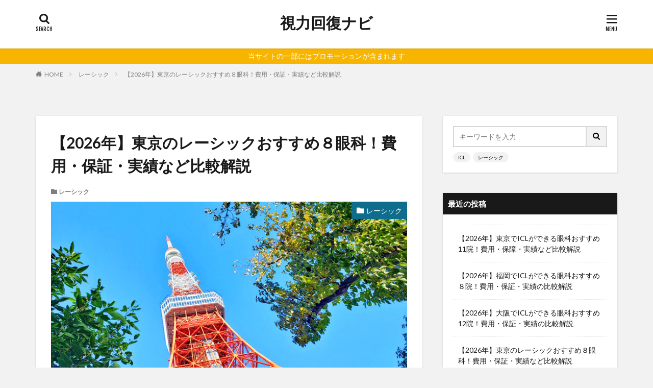

--- FILE ---
content_type: text/html; charset=UTF-8
request_url: https://www.saikuri.org/lasik-tokyo/
body_size: 34057
content:

<!DOCTYPE html>

<html lang="ja" prefix="og: http://ogp.me/ns#" class="t-html 
t-middle ">

<head prefix="og: http://ogp.me/ns# fb: http://ogp.me/ns/fb# article: http://ogp.me/ns/article#">
<meta charset="UTF-8">
<title>【2026年】東京のレーシックおすすめ８眼科！費用・保証・実績など比較解説│視力回復ナビ</title>
<style>
#wpadminbar #wp-admin-bar-wccp_free_top_button .ab-icon:before {
	content: "\f160";
	color: #02CA02;
	top: 3px;
}
#wpadminbar #wp-admin-bar-wccp_free_top_button .ab-icon {
	transform: rotate(45deg);
}
</style>
<meta name='robots' content='max-image-preview:large' />
<link rel="alternate" title="oEmbed (JSON)" type="application/json+oembed" href="https://www.saikuri.org/wp-json/oembed/1.0/embed?url=https%3A%2F%2Fwww.saikuri.org%2Flasik-tokyo%2F" />
<link rel="alternate" title="oEmbed (XML)" type="text/xml+oembed" href="https://www.saikuri.org/wp-json/oembed/1.0/embed?url=https%3A%2F%2Fwww.saikuri.org%2Flasik-tokyo%2F&#038;format=xml" />
<style id='wp-img-auto-sizes-contain-inline-css' type='text/css'>
img:is([sizes=auto i],[sizes^="auto," i]){contain-intrinsic-size:3000px 1500px}
/*# sourceURL=wp-img-auto-sizes-contain-inline-css */
</style>
<link rel='stylesheet' id='dashicons-css' href='https://www.saikuri.org/wp-includes/css/dashicons.min.css?ver=6.9' type='text/css' media='all' />
<link rel='stylesheet' id='thickbox-css' href='https://www.saikuri.org/wp-includes/js/thickbox/thickbox.css?ver=6.9' type='text/css' media='all' />
<link rel='stylesheet' id='wp-block-library-css' href='https://www.saikuri.org/wp-includes/css/dist/block-library/style.min.css?ver=6.9' type='text/css' media='all' />
<style id='global-styles-inline-css' type='text/css'>
:root{--wp--preset--aspect-ratio--square: 1;--wp--preset--aspect-ratio--4-3: 4/3;--wp--preset--aspect-ratio--3-4: 3/4;--wp--preset--aspect-ratio--3-2: 3/2;--wp--preset--aspect-ratio--2-3: 2/3;--wp--preset--aspect-ratio--16-9: 16/9;--wp--preset--aspect-ratio--9-16: 9/16;--wp--preset--color--black: #000000;--wp--preset--color--cyan-bluish-gray: #abb8c3;--wp--preset--color--white: #ffffff;--wp--preset--color--pale-pink: #f78da7;--wp--preset--color--vivid-red: #cf2e2e;--wp--preset--color--luminous-vivid-orange: #ff6900;--wp--preset--color--luminous-vivid-amber: #fcb900;--wp--preset--color--light-green-cyan: #7bdcb5;--wp--preset--color--vivid-green-cyan: #00d084;--wp--preset--color--pale-cyan-blue: #8ed1fc;--wp--preset--color--vivid-cyan-blue: #0693e3;--wp--preset--color--vivid-purple: #9b51e0;--wp--preset--gradient--vivid-cyan-blue-to-vivid-purple: linear-gradient(135deg,rgb(6,147,227) 0%,rgb(155,81,224) 100%);--wp--preset--gradient--light-green-cyan-to-vivid-green-cyan: linear-gradient(135deg,rgb(122,220,180) 0%,rgb(0,208,130) 100%);--wp--preset--gradient--luminous-vivid-amber-to-luminous-vivid-orange: linear-gradient(135deg,rgb(252,185,0) 0%,rgb(255,105,0) 100%);--wp--preset--gradient--luminous-vivid-orange-to-vivid-red: linear-gradient(135deg,rgb(255,105,0) 0%,rgb(207,46,46) 100%);--wp--preset--gradient--very-light-gray-to-cyan-bluish-gray: linear-gradient(135deg,rgb(238,238,238) 0%,rgb(169,184,195) 100%);--wp--preset--gradient--cool-to-warm-spectrum: linear-gradient(135deg,rgb(74,234,220) 0%,rgb(151,120,209) 20%,rgb(207,42,186) 40%,rgb(238,44,130) 60%,rgb(251,105,98) 80%,rgb(254,248,76) 100%);--wp--preset--gradient--blush-light-purple: linear-gradient(135deg,rgb(255,206,236) 0%,rgb(152,150,240) 100%);--wp--preset--gradient--blush-bordeaux: linear-gradient(135deg,rgb(254,205,165) 0%,rgb(254,45,45) 50%,rgb(107,0,62) 100%);--wp--preset--gradient--luminous-dusk: linear-gradient(135deg,rgb(255,203,112) 0%,rgb(199,81,192) 50%,rgb(65,88,208) 100%);--wp--preset--gradient--pale-ocean: linear-gradient(135deg,rgb(255,245,203) 0%,rgb(182,227,212) 50%,rgb(51,167,181) 100%);--wp--preset--gradient--electric-grass: linear-gradient(135deg,rgb(202,248,128) 0%,rgb(113,206,126) 100%);--wp--preset--gradient--midnight: linear-gradient(135deg,rgb(2,3,129) 0%,rgb(40,116,252) 100%);--wp--preset--font-size--small: 13px;--wp--preset--font-size--medium: 20px;--wp--preset--font-size--large: 36px;--wp--preset--font-size--x-large: 42px;--wp--preset--spacing--20: 0.44rem;--wp--preset--spacing--30: 0.67rem;--wp--preset--spacing--40: 1rem;--wp--preset--spacing--50: 1.5rem;--wp--preset--spacing--60: 2.25rem;--wp--preset--spacing--70: 3.38rem;--wp--preset--spacing--80: 5.06rem;--wp--preset--shadow--natural: 6px 6px 9px rgba(0, 0, 0, 0.2);--wp--preset--shadow--deep: 12px 12px 50px rgba(0, 0, 0, 0.4);--wp--preset--shadow--sharp: 6px 6px 0px rgba(0, 0, 0, 0.2);--wp--preset--shadow--outlined: 6px 6px 0px -3px rgb(255, 255, 255), 6px 6px rgb(0, 0, 0);--wp--preset--shadow--crisp: 6px 6px 0px rgb(0, 0, 0);}:where(.is-layout-flex){gap: 0.5em;}:where(.is-layout-grid){gap: 0.5em;}body .is-layout-flex{display: flex;}.is-layout-flex{flex-wrap: wrap;align-items: center;}.is-layout-flex > :is(*, div){margin: 0;}body .is-layout-grid{display: grid;}.is-layout-grid > :is(*, div){margin: 0;}:where(.wp-block-columns.is-layout-flex){gap: 2em;}:where(.wp-block-columns.is-layout-grid){gap: 2em;}:where(.wp-block-post-template.is-layout-flex){gap: 1.25em;}:where(.wp-block-post-template.is-layout-grid){gap: 1.25em;}.has-black-color{color: var(--wp--preset--color--black) !important;}.has-cyan-bluish-gray-color{color: var(--wp--preset--color--cyan-bluish-gray) !important;}.has-white-color{color: var(--wp--preset--color--white) !important;}.has-pale-pink-color{color: var(--wp--preset--color--pale-pink) !important;}.has-vivid-red-color{color: var(--wp--preset--color--vivid-red) !important;}.has-luminous-vivid-orange-color{color: var(--wp--preset--color--luminous-vivid-orange) !important;}.has-luminous-vivid-amber-color{color: var(--wp--preset--color--luminous-vivid-amber) !important;}.has-light-green-cyan-color{color: var(--wp--preset--color--light-green-cyan) !important;}.has-vivid-green-cyan-color{color: var(--wp--preset--color--vivid-green-cyan) !important;}.has-pale-cyan-blue-color{color: var(--wp--preset--color--pale-cyan-blue) !important;}.has-vivid-cyan-blue-color{color: var(--wp--preset--color--vivid-cyan-blue) !important;}.has-vivid-purple-color{color: var(--wp--preset--color--vivid-purple) !important;}.has-black-background-color{background-color: var(--wp--preset--color--black) !important;}.has-cyan-bluish-gray-background-color{background-color: var(--wp--preset--color--cyan-bluish-gray) !important;}.has-white-background-color{background-color: var(--wp--preset--color--white) !important;}.has-pale-pink-background-color{background-color: var(--wp--preset--color--pale-pink) !important;}.has-vivid-red-background-color{background-color: var(--wp--preset--color--vivid-red) !important;}.has-luminous-vivid-orange-background-color{background-color: var(--wp--preset--color--luminous-vivid-orange) !important;}.has-luminous-vivid-amber-background-color{background-color: var(--wp--preset--color--luminous-vivid-amber) !important;}.has-light-green-cyan-background-color{background-color: var(--wp--preset--color--light-green-cyan) !important;}.has-vivid-green-cyan-background-color{background-color: var(--wp--preset--color--vivid-green-cyan) !important;}.has-pale-cyan-blue-background-color{background-color: var(--wp--preset--color--pale-cyan-blue) !important;}.has-vivid-cyan-blue-background-color{background-color: var(--wp--preset--color--vivid-cyan-blue) !important;}.has-vivid-purple-background-color{background-color: var(--wp--preset--color--vivid-purple) !important;}.has-black-border-color{border-color: var(--wp--preset--color--black) !important;}.has-cyan-bluish-gray-border-color{border-color: var(--wp--preset--color--cyan-bluish-gray) !important;}.has-white-border-color{border-color: var(--wp--preset--color--white) !important;}.has-pale-pink-border-color{border-color: var(--wp--preset--color--pale-pink) !important;}.has-vivid-red-border-color{border-color: var(--wp--preset--color--vivid-red) !important;}.has-luminous-vivid-orange-border-color{border-color: var(--wp--preset--color--luminous-vivid-orange) !important;}.has-luminous-vivid-amber-border-color{border-color: var(--wp--preset--color--luminous-vivid-amber) !important;}.has-light-green-cyan-border-color{border-color: var(--wp--preset--color--light-green-cyan) !important;}.has-vivid-green-cyan-border-color{border-color: var(--wp--preset--color--vivid-green-cyan) !important;}.has-pale-cyan-blue-border-color{border-color: var(--wp--preset--color--pale-cyan-blue) !important;}.has-vivid-cyan-blue-border-color{border-color: var(--wp--preset--color--vivid-cyan-blue) !important;}.has-vivid-purple-border-color{border-color: var(--wp--preset--color--vivid-purple) !important;}.has-vivid-cyan-blue-to-vivid-purple-gradient-background{background: var(--wp--preset--gradient--vivid-cyan-blue-to-vivid-purple) !important;}.has-light-green-cyan-to-vivid-green-cyan-gradient-background{background: var(--wp--preset--gradient--light-green-cyan-to-vivid-green-cyan) !important;}.has-luminous-vivid-amber-to-luminous-vivid-orange-gradient-background{background: var(--wp--preset--gradient--luminous-vivid-amber-to-luminous-vivid-orange) !important;}.has-luminous-vivid-orange-to-vivid-red-gradient-background{background: var(--wp--preset--gradient--luminous-vivid-orange-to-vivid-red) !important;}.has-very-light-gray-to-cyan-bluish-gray-gradient-background{background: var(--wp--preset--gradient--very-light-gray-to-cyan-bluish-gray) !important;}.has-cool-to-warm-spectrum-gradient-background{background: var(--wp--preset--gradient--cool-to-warm-spectrum) !important;}.has-blush-light-purple-gradient-background{background: var(--wp--preset--gradient--blush-light-purple) !important;}.has-blush-bordeaux-gradient-background{background: var(--wp--preset--gradient--blush-bordeaux) !important;}.has-luminous-dusk-gradient-background{background: var(--wp--preset--gradient--luminous-dusk) !important;}.has-pale-ocean-gradient-background{background: var(--wp--preset--gradient--pale-ocean) !important;}.has-electric-grass-gradient-background{background: var(--wp--preset--gradient--electric-grass) !important;}.has-midnight-gradient-background{background: var(--wp--preset--gradient--midnight) !important;}.has-small-font-size{font-size: var(--wp--preset--font-size--small) !important;}.has-medium-font-size{font-size: var(--wp--preset--font-size--medium) !important;}.has-large-font-size{font-size: var(--wp--preset--font-size--large) !important;}.has-x-large-font-size{font-size: var(--wp--preset--font-size--x-large) !important;}
/*# sourceURL=global-styles-inline-css */
</style>

<style id='classic-theme-styles-inline-css' type='text/css'>
/*! This file is auto-generated */
.wp-block-button__link{color:#fff;background-color:#32373c;border-radius:9999px;box-shadow:none;text-decoration:none;padding:calc(.667em + 2px) calc(1.333em + 2px);font-size:1.125em}.wp-block-file__button{background:#32373c;color:#fff;text-decoration:none}
/*# sourceURL=/wp-includes/css/classic-themes.min.css */
</style>
<script type="text/javascript" src="https://www.saikuri.org/wp-includes/js/jquery/jquery.min.js?ver=3.7.1" id="jquery-core-js"></script>
<script type="text/javascript" src="https://www.saikuri.org/wp-includes/js/jquery/jquery-migrate.min.js?ver=3.4.1" id="jquery-migrate-js"></script>
<link rel="https://api.w.org/" href="https://www.saikuri.org/wp-json/" /><link rel="alternate" title="JSON" type="application/json" href="https://www.saikuri.org/wp-json/wp/v2/posts/3829" /><script id="wpcp_disable_selection" type="text/javascript">
var image_save_msg='You are not allowed to save images!';
	var no_menu_msg='Context Menu disabled!';
	var smessage = "Content is protected !!";

function disableEnterKey(e)
{
	var elemtype = e.target.tagName;
	
	elemtype = elemtype.toUpperCase();
	
	if (elemtype == "TEXT" || elemtype == "TEXTAREA" || elemtype == "INPUT" || elemtype == "PASSWORD" || elemtype == "SELECT" || elemtype == "OPTION" || elemtype == "EMBED")
	{
		elemtype = 'TEXT';
	}
	
	if (e.ctrlKey){
     var key;
     if(window.event)
          key = window.event.keyCode;     //IE
     else
          key = e.which;     //firefox (97)
    //if (key != 17) alert(key);
     if (elemtype!= 'TEXT' && (key == 97 || key == 65 || key == 67 || key == 99 || key == 88 || key == 120 || key == 26 || key == 85  || key == 86 || key == 83 || key == 43 || key == 73))
     {
		if(wccp_free_iscontenteditable(e)) return true;
		show_wpcp_message('You are not allowed to copy content or view source');
		return false;
     }else
     	return true;
     }
}


/*For contenteditable tags*/
function wccp_free_iscontenteditable(e)
{
	var e = e || window.event; // also there is no e.target property in IE. instead IE uses window.event.srcElement
  	
	var target = e.target || e.srcElement;

	var elemtype = e.target.nodeName;
	
	elemtype = elemtype.toUpperCase();
	
	var iscontenteditable = "false";
		
	if(typeof target.getAttribute!="undefined" ) iscontenteditable = target.getAttribute("contenteditable"); // Return true or false as string
	
	var iscontenteditable2 = false;
	
	if(typeof target.isContentEditable!="undefined" ) iscontenteditable2 = target.isContentEditable; // Return true or false as boolean

	if(target.parentElement.isContentEditable) iscontenteditable2 = true;
	
	if (iscontenteditable == "true" || iscontenteditable2 == true)
	{
		if(typeof target.style!="undefined" ) target.style.cursor = "text";
		
		return true;
	}
}

////////////////////////////////////
function disable_copy(e)
{	
	var e = e || window.event; // also there is no e.target property in IE. instead IE uses window.event.srcElement
	
	var elemtype = e.target.tagName;
	
	elemtype = elemtype.toUpperCase();
	
	if (elemtype == "TEXT" || elemtype == "TEXTAREA" || elemtype == "INPUT" || elemtype == "PASSWORD" || elemtype == "SELECT" || elemtype == "OPTION" || elemtype == "EMBED")
	{
		elemtype = 'TEXT';
	}
	
	if(wccp_free_iscontenteditable(e)) return true;
	
	var isSafari = /Safari/.test(navigator.userAgent) && /Apple Computer/.test(navigator.vendor);
	
	var checker_IMG = '';
	if (elemtype == "IMG" && checker_IMG == 'checked' && e.detail >= 2) {show_wpcp_message(alertMsg_IMG);return false;}
	if (elemtype != "TEXT")
	{
		if (smessage !== "" && e.detail == 2)
			show_wpcp_message(smessage);
		
		if (isSafari)
			return true;
		else
			return false;
	}	
}

//////////////////////////////////////////
function disable_copy_ie()
{
	var e = e || window.event;
	var elemtype = window.event.srcElement.nodeName;
	elemtype = elemtype.toUpperCase();
	if(wccp_free_iscontenteditable(e)) return true;
	if (elemtype == "IMG") {show_wpcp_message(alertMsg_IMG);return false;}
	if (elemtype != "TEXT" && elemtype != "TEXTAREA" && elemtype != "INPUT" && elemtype != "PASSWORD" && elemtype != "SELECT" && elemtype != "OPTION" && elemtype != "EMBED")
	{
		return false;
	}
}	
function reEnable()
{
	return true;
}
document.onkeydown = disableEnterKey;
document.onselectstart = disable_copy_ie;
if(navigator.userAgent.indexOf('MSIE')==-1)
{
	document.onmousedown = disable_copy;
	document.onclick = reEnable;
}
function disableSelection(target)
{
    //For IE This code will work
    if (typeof target.onselectstart!="undefined")
    target.onselectstart = disable_copy_ie;
    
    //For Firefox This code will work
    else if (typeof target.style.MozUserSelect!="undefined")
    {target.style.MozUserSelect="none";}
    
    //All other  (ie: Opera) This code will work
    else
    target.onmousedown=function(){return false}
    target.style.cursor = "default";
}
//Calling the JS function directly just after body load
window.onload = function(){disableSelection(document.body);};

//////////////////special for safari Start////////////////
var onlongtouch;
var timer;
var touchduration = 1000; //length of time we want the user to touch before we do something

var elemtype = "";
function touchstart(e) {
	var e = e || window.event;
  // also there is no e.target property in IE.
  // instead IE uses window.event.srcElement
  	var target = e.target || e.srcElement;
	
	elemtype = window.event.srcElement.nodeName;
	
	elemtype = elemtype.toUpperCase();
	
	if(!wccp_pro_is_passive()) e.preventDefault();
	if (!timer) {
		timer = setTimeout(onlongtouch, touchduration);
	}
}

function touchend() {
    //stops short touches from firing the event
    if (timer) {
        clearTimeout(timer);
        timer = null;
    }
	onlongtouch();
}

onlongtouch = function(e) { //this will clear the current selection if anything selected
	
	if (elemtype != "TEXT" && elemtype != "TEXTAREA" && elemtype != "INPUT" && elemtype != "PASSWORD" && elemtype != "SELECT" && elemtype != "EMBED" && elemtype != "OPTION")	
	{
		if (window.getSelection) {
			if (window.getSelection().empty) {  // Chrome
			window.getSelection().empty();
			} else if (window.getSelection().removeAllRanges) {  // Firefox
			window.getSelection().removeAllRanges();
			}
		} else if (document.selection) {  // IE?
			document.selection.empty();
		}
		return false;
	}
};

document.addEventListener("DOMContentLoaded", function(event) { 
    window.addEventListener("touchstart", touchstart, false);
    window.addEventListener("touchend", touchend, false);
});

function wccp_pro_is_passive() {

  var cold = false,
  hike = function() {};

  try {
	  const object1 = {};
  var aid = Object.defineProperty(object1, 'passive', {
  get() {cold = true}
  });
  window.addEventListener('test', hike, aid);
  window.removeEventListener('test', hike, aid);
  } catch (e) {}

  return cold;
}
/*special for safari End*/
</script>
<script id="wpcp_disable_Right_Click" type="text/javascript">
document.ondragstart = function() { return false;}
	function nocontext(e) {
	   return false;
	}
	document.oncontextmenu = nocontext;
</script>
<style>
.unselectable
{
-moz-user-select:none;
-webkit-user-select:none;
cursor: default;
}
html
{
-webkit-touch-callout: none;
-webkit-user-select: none;
-khtml-user-select: none;
-moz-user-select: none;
-ms-user-select: none;
user-select: none;
-webkit-tap-highlight-color: rgba(0,0,0,0);
}
</style>
<script id="wpcp_css_disable_selection" type="text/javascript">
var e = document.getElementsByTagName('body')[0];
if(e)
{
	e.setAttribute('unselectable',"on");
}
</script>
<link class="css-async" rel href="https://www.saikuri.org/wp-content/themes/the-thor/css/icon.min.css">
<link class="css-async" rel href="https://fonts.googleapis.com/css?family=Lato:100,300,400,700,900">
<link class="css-async" rel href="https://fonts.googleapis.com/css?family=Fjalla+One">
<link rel="stylesheet" href="https://fonts.googleapis.com/css?family=Noto+Sans+JP:100,200,300,400,500,600,700,800,900">
<link rel="stylesheet" href="https://www.saikuri.org/wp-content/themes/the-thor/style.min.css">
<link class="css-async" rel href="https://www.saikuri.org/wp-content/themes/the-thor-child/style-user.css?1708012375">
<link rel="manifest" href="https://www.saikuri.org/wp-content/themes/the-thor/js/manifest.json">
<link rel="canonical" href="https://www.saikuri.org/lasik-tokyo/" />
<script src="https://ajax.googleapis.com/ajax/libs/jquery/1.12.4/jquery.min.js"></script>
<meta http-equiv="X-UA-Compatible" content="IE=edge">
<meta name="viewport" content="width=device-width, initial-scale=1, viewport-fit=cover"/>
<style>
.widget.widget_nav_menu ul.menu{border-color: rgba(14,108,140,0.15);}.widget.widget_nav_menu ul.menu li{border-color: rgba(14,108,140,0.75);}.widget.widget_nav_menu ul.menu .sub-menu li{border-color: rgba(14,108,140,0.15);}.widget.widget_nav_menu ul.menu .sub-menu li .sub-menu li:first-child{border-color: rgba(14,108,140,0.15);}.widget.widget_nav_menu ul.menu li a:hover{background-color: rgba(14,108,140,0.75);}.widget.widget_nav_menu ul.menu .current-menu-item > a{background-color: rgba(14,108,140,0.75);}.widget.widget_nav_menu ul.menu li .sub-menu li a:before {color:#0e6c8c;}.widget.widget_nav_menu ul.menu li a{background-color:#0e6c8c;}.widget.widget_nav_menu ul.menu .sub-menu a:hover{color:#0e6c8c;}.widget.widget_nav_menu ul.menu .sub-menu .current-menu-item a{color:#0e6c8c;}.widget.widget_categories ul{border-color: rgba(14,108,140,0.15);}.widget.widget_categories ul li{border-color: rgba(14,108,140,0.75);}.widget.widget_categories ul .children li{border-color: rgba(14,108,140,0.15);}.widget.widget_categories ul .children li .children li:first-child{border-color: rgba(14,108,140,0.15);}.widget.widget_categories ul li a:hover{background-color: rgba(14,108,140,0.75);}.widget.widget_categories ul .current-menu-item > a{background-color: rgba(14,108,140,0.75);}.widget.widget_categories ul li .children li a:before {color:#0e6c8c;}.widget.widget_categories ul li a{background-color:#0e6c8c;}.widget.widget_categories ul .children a:hover{color:#0e6c8c;}.widget.widget_categories ul .children .current-menu-item a{color:#0e6c8c;}.widgetSearch__input:hover{border-color:#0e6c8c;}.widgetCatTitle{background-color:#0e6c8c;}.widgetCatTitle__inner{background-color:#0e6c8c;}.widgetSearch__submit:hover{background-color:#0e6c8c;}.widgetProfile__sns{background-color:#0e6c8c;}.widget.widget_calendar .calendar_wrap tbody a:hover{background-color:#0e6c8c;}.widget ul li a:hover{color:#0e6c8c;}.widget.widget_rss .rsswidget:hover{color:#0e6c8c;}.widget.widget_tag_cloud a:hover{background-color:#0e6c8c;}.widget select:hover{border-color:#0e6c8c;}.widgetSearch__checkLabel:hover:after{border-color:#0e6c8c;}.widgetSearch__check:checked .widgetSearch__checkLabel:before, .widgetSearch__check:checked + .widgetSearch__checkLabel:before{border-color:#0e6c8c;}.widgetTab__item.current{border-top-color:#0e6c8c;}.widgetTab__item:hover{border-top-color:#0e6c8c;}.searchHead__title{background-color:#0e6c8c;}.searchHead__submit:hover{color:#0e6c8c;}.menuBtn__close:hover{color:#0e6c8c;}.menuBtn__link:hover{color:#0e6c8c;}@media only screen and (min-width: 992px){.menuBtn__link {background-color:#0e6c8c;}}.t-headerCenter .menuBtn__link:hover{color:#0e6c8c;}.searchBtn__close:hover{color:#0e6c8c;}.searchBtn__link:hover{color:#0e6c8c;}.breadcrumb__item a:hover{color:#0e6c8c;}.pager__item{color:#0e6c8c;}.pager__item:hover, .pager__item-current{background-color:#0e6c8c; color:#fff;}.page-numbers{color:#0e6c8c;}.page-numbers:hover, .page-numbers.current{background-color:#0e6c8c; color:#fff;}.pagePager__item{color:#0e6c8c;}.pagePager__item:hover, .pagePager__item-current{background-color:#0e6c8c; color:#fff;}.heading a:hover{color:#0e6c8c;}.eyecatch__cat{background-color:#0e6c8c;}.the__category{background-color:#0e6c8c;}.dateList__item a:hover{color:#0e6c8c;}.controllerFooter__item:last-child{background-color:#0e6c8c;}.controllerFooter__close{background-color:#0e6c8c;}.bottomFooter__topBtn{background-color:#0e6c8c;}.mask-color{background-color:#0e6c8c;}.mask-colorgray{background-color:#0e6c8c;}.pickup3__item{background-color:#0e6c8c;}.categoryBox__title{color:#0e6c8c;}.comments__list .comment-meta{background-color:#0e6c8c;}.comment-respond .submit{background-color:#0e6c8c;}.prevNext__pop{background-color:#0e6c8c;}.swiper-pagination-bullet-active{background-color:#0e6c8c;}.swiper-slider .swiper-button-next, .swiper-slider .swiper-container-rtl .swiper-button-prev, .swiper-slider .swiper-button-prev, .swiper-slider .swiper-container-rtl .swiper-button-next	{background-color:#0e6c8c;}body{background:#f2f2f2;}.infoHead{background-color:#f8b500;}.snsFooter{background-color:#0e6c8c}.widget-main .heading.heading-widget{background-color:#0e6c8c}.widget-main .heading.heading-widgetsimple{background-color:#0e6c8c}.widget-main .heading.heading-widgetsimplewide{background-color:#0e6c8c}.widget-main .heading.heading-widgetwide{background-color:#0e6c8c}.widget-main .heading.heading-widgetbottom:before{border-color:#0e6c8c}.widget-main .heading.heading-widgetborder{border-color:#0e6c8c}.widget-main .heading.heading-widgetborder::before,.widget-main .heading.heading-widgetborder::after{background-color:#0e6c8c}.widget-side .heading.heading-widget{background-color:#191919}.widget-side .heading.heading-widgetsimple{background-color:#191919}.widget-side .heading.heading-widgetsimplewide{background-color:#191919}.widget-side .heading.heading-widgetwide{background-color:#191919}.widget-side .heading.heading-widgetbottom:before{border-color:#191919}.widget-side .heading.heading-widgetborder{border-color:#191919}.widget-side .heading.heading-widgetborder::before,.widget-side .heading.heading-widgetborder::after{background-color:#191919}.widget-foot .heading.heading-widget{background-color:#191919}.widget-foot .heading.heading-widgetsimple{background-color:#191919}.widget-foot .heading.heading-widgetsimplewide{background-color:#191919}.widget-foot .heading.heading-widgetwide{background-color:#191919}.widget-foot .heading.heading-widgetbottom:before{border-color:#191919}.widget-foot .heading.heading-widgetborder{border-color:#191919}.widget-foot .heading.heading-widgetborder::before,.widget-foot .heading.heading-widgetborder::after{background-color:#191919}.widget-menu .heading.heading-widget{background-color:#0e6c8c}.widget-menu .heading.heading-widgetsimple{background-color:#0e6c8c}.widget-menu .heading.heading-widgetsimplewide{background-color:#0e6c8c}.widget-menu .heading.heading-widgetwide{background-color:#0e6c8c}.widget-menu .heading.heading-widgetbottom:before{border-color:#0e6c8c}.widget-menu .heading.heading-widgetborder{border-color:#0e6c8c}.widget-menu .heading.heading-widgetborder::before,.widget-menu .heading.heading-widgetborder::after{background-color:#0e6c8c}@media only screen and (min-width: 768px){.still {height: 600px;}}.still__bg.mask.mask-colorgray{background-color:#83c6c6}.pickupHead{background-color:#191919}.pickup3__bg.mask.mask-colorgray{background-color:#d9a300}.rankingBox__bg{background-color:#0e6c8c}.the__ribbon{background-color:#bc3531}.the__ribbon:after{border-left-color:#bc3531; border-right-color:#bc3531}.content .balloon .balloon__img-left div {background-image:url("https://www.saikuri.org/wp-content/uploads/cmt-doctor.png");}.content .balloon .balloon__img-right div {background-image:url("https://www.saikuri.org/wp-content/uploads/cmt-doctor.png");}.postcta-bg{background-color:#3970a2}.pagecta-bg{background-color:#b7b7b7}.content .afTagBox__btnDetail{background-color:#0e6c8c;}.widget .widgetAfTag__btnDetail{background-color:#0e6c8c;}.content .afTagBox__btnAf{background-color:#0e6c8c;}.widget .widgetAfTag__btnAf{background-color:#0e6c8c;}.content a{color:#0e6c9a;}.phrase a{color:#0e6c9a;}.content .sitemap li a:hover{color:#0e6c9a;}.content h2 a:hover,.content h3 a:hover,.content h4 a:hover,.content h5 a:hover{color:#0e6c9a;}.content ul.menu li a:hover{color:#0e6c9a;}.content .es-LiconBox:before{background-color:#a83f3f;}.content .es-LiconCircle:before{background-color:#a83f3f;}.content .es-BTiconBox:before{background-color:#a83f3f;}.content .es-BTiconCircle:before{background-color:#a83f3f;}.content .es-BiconObi{border-color:#a83f3f;}.content .es-BiconCorner:before{background-color:#a83f3f;}.content .es-BiconCircle:before{background-color:#a83f3f;}.content .es-BmarkHatena::before{background-color:#005293;}.content .es-BmarkExcl::before{background-color:#b60105;}.content .es-BmarkQ::before{background-color:#005293;}.content .es-BmarkQ::after{border-top-color:#005293;}.content .es-BmarkA::before{color:#b60105;}.content .es-BsubTradi::before{color:#1e73be;background-color:#ddf2ff;border-color:#4b9167;}.btn__link-primary{color:#ffffff; background-color:#b2384e;}.content .btn__link-primary{color:#ffffff; background-color:#b2384e;}.searchBtn__contentInner .btn__link-search{color:#ffffff; background-color:#b2384e;}.btn__link-secondary{color:#ffffff; background-color:#b2384e;}.content .btn__link-secondary{color:#ffffff; background-color:#b2384e;}.btn__link-search{color:#ffffff; background-color:#b2384e;}.btn__link-normal{color:#b2384e;}.content .btn__link-normal{color:#b2384e;}.btn__link-normal:hover{background-color:#b2384e;}.content .btn__link-normal:hover{background-color:#b2384e;}.comments__list .comment-reply-link{color:#b2384e;}.comments__list .comment-reply-link:hover{background-color:#b2384e;}@media only screen and (min-width: 992px){.subNavi__link-pickup{color:#b2384e;}}@media only screen and (min-width: 992px){.subNavi__link-pickup:hover{background-color:#b2384e;}}.partsH2-24 h2{color:#191919; background-color:#f7f7f7; border-left-color:#039de7;}.partsH3-1 h3{color:#191919; border-color:#67d0e0;}.content h4{color:#191919}.content h5{color:#191919}.content ul > li::before{color:#a83f3f;}.content ul{color:#191919;}.content ol > li::before{color:#a83f3f; border-color:#a83f3f;}.content ol > li > ol > li::before{background-color:#a83f3f; border-color:#a83f3f;}.content ol > li > ol > li > ol > li::before{color:#a83f3f; border-color:#a83f3f;}.content ol{color:#191919;}.content .balloon .balloon__text{color:#191919; background-color:#fdf4db;}.content .balloon .balloon__text-left:before{border-left-color:#fdf4db;}.content .balloon .balloon__text-right:before{border-right-color:#fdf4db;}.content .balloon-boder .balloon__text{color:#191919; background-color:#ffffff;  border-color:#d8d8d8;}.content .balloon-boder .balloon__text-left:before{border-left-color:#d8d8d8;}.content .balloon-boder .balloon__text-left:after{border-left-color:#ffffff;}.content .balloon-boder .balloon__text-right:before{border-right-color:#d8d8d8;}.content .balloon-boder .balloon__text-right:after{border-right-color:#ffffff;}.content blockquote{color:#191919; background-color:#f2f2f2;}.content blockquote::before{color:#d8d8d8;}.content table{color:#191919; border-top-color:#E5E5E5; border-left-color:#E5E5E5;}.content table th{background:#7f7f7f; color:#ffffff; ;border-right-color:#E5E5E5; border-bottom-color:#E5E5E5;}.content table td{background:#ffffff; ;border-right-color:#E5E5E5; border-bottom-color:#E5E5E5;}.content table tr:nth-child(odd) td{background-color:#f2f2f2;}
</style>
<link rel="icon" href="https://www.saikuri.org/wp-content/uploads/cropped-icon512-1-32x32.png" sizes="32x32" />
<link rel="icon" href="https://www.saikuri.org/wp-content/uploads/cropped-icon512-1-192x192.png" sizes="192x192" />
<link rel="apple-touch-icon" href="https://www.saikuri.org/wp-content/uploads/cropped-icon512-1-180x180.png" />
<meta name="msapplication-TileImage" content="https://www.saikuri.org/wp-content/uploads/cropped-icon512-1-270x270.png" />
		<style type="text/css" id="wp-custom-css">
			/*-----------------------------
リスト
-----------------------------*/
.content ul>li:before {
font-family:"icomoon";
content: "\ea36";
transform: scale(.9);
}

/*--------------------------------
見出し
------------------------------*/
h2#midashi {
	background: #039de7;
  padding:25px 15px 25px 40px;
  margin: 50px -10px 25px -10px;
  border-left: 0px solid #fff;
  border-bottom: 0px solid #fff;
  color:#fff;
	position: relative;
  font-size:150%;
}
h2#midashi:before {
    position: absolute;
    top: 25%;
    left: 18px;
    width: 4px;
    height: 52%;
    content: '';
    border-radius: 0px;
    background: #fff;
}

/*--------------------------------
見出し 上下線
------------------------------*/
h2#ueshita{
   position: relative;
   font-size:140%;
   background:#fff;
   background-image:none;
   color:#333;
   padding:20px 15px 20px 20px;
   margin: 50px 0px 20px 0px;
   border-top: 4px solid #039de7;
   border-bottom: 4px solid #039de7;
   border-left: 0px solid #fff;
   border-radius: 0px;
}

/*--------------------------------
見出しクリニック名
.content h2{
------------------------------*/
h2#clinic{
   position: relative;
   font-size:135%;
   background:#ededed;
   background-image:none;
   color:#333;
   padding:20px 15px 20px 20px;
   margin: 50px -10px 20px -10px;
   border-left: 5px solid #039de7;
   border-bottom: 3px solid #dedede;
   border-radius: 1px;
}

/*--------------------------------
見出し 二重線H2
------------------------------*/
h2#vipmidashi{
   display: flex;
   justify-content: start;
   align-items: center;
   position: relative;
　 font-size:125%;
   padding: 10px 5px 10px 12px;
   font-weight: bold;
   border: 4px solid #3b8ce8;
   border-radius: px;
   position: relative;
}
h2#vipmidashi::after{
   content: "";
   display: block;
   width: calc(100% - 8px);
   height: calc(100% - 8px);
   position: absolute;
   left: 4px;
   top: 4px;
   border: 1px solid #3b8ce8;
   border-radius: 0px;
}

/*--------------------------------
見出し 二重線1
------------------------------*/
h3#vipmidashi{
   display: flex;
   justify-content: start;
   align-items: center;
   position: relative;
　 font-size: 18px;
   padding: 10px 6px 10px 14px;
   font-weight: bold;
   border: 4px solid #3b8ce8;
   border-radius: px;
   position: relative;
}
h3#vipmidashi::after{
   content: "";
   display: block;
   width: calc(100% - 8px);
   height: calc(100% - 8px);
   position: absolute;
   left: 4px;
   top: 4px;
   border: 1px solid #3b8ce8;
   border-radius: 0px;
}

/*--------------------------------
見出し 二重線2
------------------------------*/
h3#doublet {
   display: flex;
   justify-content: start;
   align-items: center;
   position: relative;
　 font-size: 18px;
   padding: 17px 6px 17px 20px;
   font-weight: bold;
   border: 4px solid #3b8ce8;
   border-radius: px;
   position: relative;
}
h3#doublet::after{
   content: "";
   display: block;
   width: calc(100% - 8px);
   height: calc(100% - 8px);
   position: absolute;
   left: 4px;
   top: 4px;
   border: 1px solid #3b8ce8;
   border-radius: 0px;
}

/*--------------------------------
見出し太目
------------------------------*/
h3#grayback{
   position: relative;
   font-size:125%;
   background:#f2f2f2;
   background-image:none;
   color:#333;
   padding:16px 15px 16px 15px;
   margin: 30px -10px 20px -10px;
   border-left: 5px solid #039de7;
   border-bottom: 2px solid #dedede;
   border-radius: 1px;
}

/*-----------------------------
見出しノーマル
-----------------------------*/
h3#leftline{
   position: relative;
   font-size:115%;
   background:#fff;
   background-image:none;
   color:#333;
   padding:6px 15px 7px 14px;
   margin: 30px 0px 20px 0px;
   border-left: 4px solid #039de7;
   border-bottom: 4px solid #e6e6e6;
   border-radius: 3px;
}
h3#leftline:after{
	position: absolute;
	top: 100%;
	content: "";
	height: 0;
	width: 0;
	border: 0px solid transparent;
	border-top: 0px solid #67d0e0;
}

/*-----------------------------
見出し基本情報
-----------------------------*/
h3#simple{
   position: relative;
   font-size:100%;
   background:#fff;
   background-image:none;
   color:#333;
   padding:8px 15px 0px 0px;
   margin: 20px 0px -10px 0px;
   border: none;
}
h3#simple:after{
	position: absolute;
	top: 100%;
	content: "";
	height: 0;
	width: 0;
	border: 0px solid transparent;
	border-top: 0px solid #67d0e0;
}

/*-----------------------------
見出し吹き出し
-----------------------------*/
h3#fukidashi{
   position: relative;
   font-size:110%;
   color:#fff;
   padding:10px 15px 7px 15px;
   margin: 33px 0px 0px 0px;
   background-color:#85c7e6;
	border-bottom: 4px solid #85c7e6;
   border-radius: 0px;
   text-align:center;
}
h3#fukidashi:after{
	position: absolute;
	top: 100%;
	content: "";
	height: 0;
	width: 0;
	border: 20px solid transparent;
	margin-top: -2px;
	border-top: 16px solid #85c7e6;
	left: 47%;
}

/*-----------------------------
見出しセンター
-----------------------------*/
h3#centerbk{
   position: relative;
   font-size:110%;
   background:#ffffe5;
   background-image:none;
   color:#333;
   padding:-10px 15px 15px 15px;
   margin: 0px 20px 20px 20px;
   border-bottom: 1px solid #039de7;
   border-radius: 0px;
   text-align:center;
}

/*-----------------------------
見出しFAQ
-----------------------------*/
h3#faq{
   position: relative;
   font-size:110%;
   background:#fff;
   background-image:none;
   color:#333;
   padding:6px 0px 8px 0px;
   margin: 30px 0px 20px 0px;
   border-bottom: 4px solid #eee;
   border-radius: 3px;
}
h3#faq:after{
	position: absolute;
	top: 100%;
	content: "";
	height: 0;
	width: 0;
	border: 0px solid transparent;
	border-top: 0px solid #67d0e0;
}

/*-----------------------------
見出しFAQ
-----------------------------*/
h4#faq{
   position: relative;
   font-size:110%;
   background:#fff;
   background-image:none;
   color:#333;
   padding:6px 0px 8px 0px;
   margin: 30px 0px 20px 0px;
   border-bottom: 4px solid #eee;
}
h4#faq:after{
	position: absolute;
	top: 100%;
	content: "";
	height: 0;
	width: 0;
	border: 0px solid transparent;
	border-top: 0px solid #67d0e0;
}
/*-----------------------------
肌色BOX
-----------------------------*/
.box-hadairo {
   background: #fef5e8;
   padding: 25px 20px 30px 30px;
   margin: 5px 0px 20px 0px;
   line-height: 1.7em;
   border:none;
   border-radius: 0px;
   -moz-border-radius: 0px;
   -webkit-border-radius: 0px;
}
/*-----------------------------
薄黄色BOX
-----------------------------*/
.box-usuki {
   background: #ffffe5;
   padding: 25px 20px 30px 30px;
   margin: 5px 0px 20px 0px;
   line-height: 1.5em;
   border:1px solid #ddd;
   border-radius: 0px;
   -moz-border-radius: 0px;
   -webkit-border-radius: 0px;
}

/*--------------------------------
アクセス 長丸
------------------------------*/
.box-access {
	display: inline-block;
  padding: 3px 20px;
  background-color: #f6e7e7;
  border:1px solid #df8484;
  border-radius: 13px;
  color: #df8484;
  font-size:90%;
  text-align: left;
}

/*-----------------------------
アコーディオン MAP
-----------------------------*/
.content .accordionBox dt{
 position:relative;
 color:#555;/*文字色*/
 border:1px solid #bbb;
 text-align:center;/*文字を中央に*/
}

/*-------------------------------
テーブル料金
--------------------------------*/
table.type01 {
	width: 100%;
	border-collapse: collapse;
   color:#333;
	text-align: left;
	line-height: 1.7;
	border-right: 1px solid #ccc;
	background: #fff;
}
table.type01 th {
	padding: 10px 10px 10px 10px;
	font-weight: bold;
   color:#333;
	vertical-align: top;
	border: 1px solid #83c3f0;
	background: #f7f7f7;
}
table.type01 td {
	background: #fff;
	padding: 10px 10px 10px 10px;
	vertical-align: top;
	border: 1px solid #83c3f0;
}
/*-------------------------------
カラーテーブル
--------------------------------*/
table.type02 {
	width: 100%;
	margin-top:30px;
	border-collapse: collapse;
  color:#333;
	text-align: left;
	line-height: 1.7;
	border-right: 1px solid #c0c0c0;
	background: #fff;
}
table.type02 th {
	padding: 15px 10px 15px 10px;
	font-weight: bold;
   color:#333;
	vertical-align: top;
	border: 1px solid #c0c0c0;
	background: #f7f7f7;
}
table.type02 td {
	background: #fff;
	padding: 15px 10px 15px 10px;
	vertical-align: top;
	border: 1px solid #c0c0c0;
}
/*-------------------------------
テーブル比較
--------------------------------*/
table.type11 {
	width: 100%;
	border-collapse: collapse;
   color:#333;
	text-align: left;
	line-height: 1.7;
	border-right: 1px solid #ccc;
	background: #fff;
}
table.type11 th {
	padding: 10px 10px 10px 10px;
	font-weight: normal;
   color:#333;
	vertical-align: top;
	border: 1px solid #83c3f0;
	background: #f7f7f7;
}
table.type11 td {
	background: #fff;
	padding: 10px 10px 10px 10px;
	vertical-align: top;
	text-align:center;
	border: 1px solid #83c3f0;
}

/*-------------------------------
基本情報
--------------------------------*/
table.type12 {
	width: 100%;
  color:#191919;
	border-collapse: collapse;
	text-align: left;
	line-height: 1.7;
	border-right: 1px solid #aaa;
	background: #fff;
}
table.type12 th {
	width:27%;
	padding: 10px 10px 10px 10px;
	font-weight: bold;
  color:#444;
	vertical-align: top;
	border: 1px solid #aaa;
	background: #f7f7f7;
}
table.type12 td {
	width:73px;
	padding: 10px 10px 10px 10px;
	vertical-align: top;
	border: 1px solid #aaa;
	background: #fff;
}


/*-----------------------------
免責
-----------------------------*/
.waku-menseki {
    background: #f1f1f1;
    padding: 10px 10px 10px 10px;
    margin: 0px 0px 30px 0px;
    line-height: 1.6;
    min-height: 40px;
    border: 1px solid #fff;
    font-size:80%;
    color: #666;
    border-radius: 5px;
    -moz-border-radius: 5px;
    -webkit-border-radius:5px;
}
  
/*-----------------------------
グーグルマップ
-----------------------------*/
.googlemap {
	position: relative;
	margin-top: 30px;
	margin-bottom: 15px;
	padding-bottom: 60%;
	padding-top: 30px;
	height: 0;
	border: 0px solid #c8e4ff;
	overflow: hidden;
}
.googlemap iframe,
.googlemap object,
.googlemap embed {
	position: absolute;
	top: 0;
	left: 0;
	width: 100%;
	height: 100%;
}

/*-----------------------------
グーグルマップ小
-----------------------------*/
.smallmap {
	position: relative;
	margin-top: 30px;
	margin-bottom: 15px;
	padding-bottom: 45%;
  height: 200px;
	border: 0px solid #c8e4ff;
	overflow: hidden;
}
.googlemap iframe,
.googlemap object,
.googlemap embed {
	position: absolute;
	top: 0;
	left: 0;
	width:100%;
	height:100%;
}

/*--------------------------------
youtubeのレスポンシブ化
--------------------------------*/
.youtube {
    position: relative;
    padding-bottom: 56.25%;
    padding-top: 0px;
    height: 0;
    overflow: hidden;
}

.youtube iframe {
    position: absolute;
    top: 0;
    left: 0;
    width: 100%;
    height: 100%;
}

/*-------------------------------
スクロールテーブル
--------------------------------*/
.scroll-table table {
  display: block;
  overflow-x: scroll;
  white-space: nowrap;
  -webkit-overflow-scrolling: touch;
}
/*-------------------------------
吹き出し画像の外枠
--------------------------------*/
.content .balloon .balloon__img div{
border:solid #e6e4e4 2px;
}
/*-------------------------------
目次
--------------------------------*/
.content .outline {
border: 5px solid #ddd;
padding: 13px 0 15px;
background:#f9f9f9;
}
.content li ul li .outline__number{
font-weight:normal;
color:#cfcfcf;
width:auto;
}
.content .outline__number{
width:2em;
height:2em;
padding:0;
line-height:2em;
text-align:center;
background:none;
border-right:solid 1.5px #84c0f4;
font-family: 'Dosis', sans-serif;
}
.content .outline__link {
display: block;
color:#777;
font-weight: 500;
}
.content .outline__link:hover {
color: #cfcfcf;
}
.outline__title {
color: #555;
font-weight: 500;
width:100%;
padding-left:4% ;
}
.content .outline__switch{
right:1.5rem;
top:10px;
}

.content .outline__toggle:checked + .outline__switch::before {
content: "［ ▲ CLOSE ］";
color:#58a9ef;
}

.content .outline__toggle:checked + .outline__switch + .outline__list {
margin-top: 1rem;
}

.content .outline__switch::before {
content: "［ ▼ OPEN ］";
border: 0;
color:#58a9ef;
}

.content .outline__switch + .outline__list {
background: transparent;
}

.content .outline__switch + ul.outline__list {
margin-left:0;
margin-right:0;
border-top:2px dotted #cfcfcf;
}

.content .outline__switch + .outline__list-2 li:first-child{
margin-top:2rem;
}

.content .outline__switch + .outline__list-2 li ul li:first-child{
margin-top:1rem;
}

.outline__list-2 > li > a{
font-weight:700;
}

.outline__title:before{
font-family: "icomoon";
content: "\e92f";
margin-right:3px;
}

@media only screen and (min-width: 992px){
.outline__list-2 > li > a{
font-weight:700;
}

.content .outline {
width:90%;
margin:6rem 0 -1rem 30px;
}
}

@media only screen and (max-width: 991px){
.content .outline {
width:100%;
margin:6rem 0 -1rem 0;
}
}

/*--------------------------------
フロー
------------------------------*/
.step_list_01 > :not(:first-child):before {
    border-color: #f18787 transparent transparent transparent;
    border-style: solid;
    border-width: 25px 60px 0 60px;
    content: "";
    display: block;
    height: 0;
    left: 50%;
    margin-left: -55px;
    position: absolute;
    top: 0px;
    width: 0;
}

.step_list_01 > :not(:first-child) {
    padding-top: 42px;
    position: relative;
}
   
/*------------------------------
動くバナー
-------------------------------*/
/* btnAnime03 */
 .btnAnime03 {
    margin: 0 auto;
    width: 100%;
    animation-duration: 4s;
    animation-iteration-count: infinite;
    animation-name: button;
    animation-timing-function: ease;
    transform: scale(1);
    transform-origin: center bottom 0;
}
.btnAnime03-start {
    animation-duration: 3.5s;
    animation-iteration-count: infinite;
    animation-name: start;
    animation-timing-function: ease;
    display: block;
    height: auto;
    left: 0;
    top: 0;
    width: 100%;
}
@keyframes start {
    0%, 100%, 20%, 8% {opacity: 1;transform: scale(1);}
    12% {opacity: 1;transform: scale(1.2);}
    16% {opacity: 1;transform: scale(0.9);}
}
 
@keyframes button {
    28%, 48% {transform: skew(0deg);}
    32% {transform: skew(10deg);}
    36% {transform: skew(-10deg);}
    40% {transform: skew(5deg);}
    44% {transform: skew(-5deg);}
}

/* -------------------------------
光るバナー赤
--------------------------------*/
/*web font*/
.wf-roundedmplus1c { font-family: "Rounded Mplus 1c";font-weight: 800; }

/*kirabutton01*/
.kirabutton01{
    display: block;
    width: 100%;
    margin: 20px auto;
    border-bottom: 5px solid #900;
    border-radius: 9px;
    background: linear-gradient(#f44, #f00);
    background-color: #f00;
    color: #ffffff;
    padding: 16px 10px;
    font-size:16.5px;
    text-align: center;
    text-decoration: none;
    position: relative;
    z-index: 2;
    overflow: hidden;
    transition: .25s linear;
    -webkit-transition: .25s linear;
    -moz-transition: .25s linear;
}
.kirabutton01:before {
    display: block;
    position: absolute;
    z-index: -1;
    left: -30%;
    top: -50%;
    content: "";
    width: 30px;
    height: 200px;
    font-weight:bold;
    transform: rotate(45deg);
    -webkit-transform: rotate(45deg);
    -moz-transform: rotate(45deg);
    background-image: linear-gradient(left, rgba(255,255,255,0) 0%, rgba(255,255,255,1) 50%,rgba(255,255,255,0) 100%);
    background-image: -webkit-gradient(linear, left bottom, right bottom, color-stop(0%,rgba(255,255,255,0)), color-stop(50%,rgba(255,255,255,1)),color-stop(100%,rgba(255,255,255,0)));
    background-image: -moz-linear-gradient(left, rgba(255,255,255,0) 0%, #ffffff rgba(255,255,255,1),rgba(255,255,255,0) 100%);
    animation: KiraKira1 3s infinite linear;
    -webkit-animation: KiraKira1 3s infinite linear;
    -moz-animation: KiraKira1 3s infinite linear;
}
@keyframes KiraKira1 {
    0% {left: -30%;}
    20% {left: 120%;}
    100% {left: 120%;}
}
@-webkit-keyframes KiraKira1 {
    0% {left: -30%;}
    20% {left: 120%;}
    100% {left: 120%;}
}
@-moz-keyframes KiraKira1 {
    0% {left: -30%;}
    20% {left: 120%;}
    100% {left: 120%;}
}
@media only screen and (max-width: 480px) {
.kirabutton01{
    width: 100%;
    font-size:16.5px;
}
}

/*サイトカードの解説文を非表示*/
.content .sitecard__contents .phrase{
display: none;
}
.content .sitecard {
border: 2px solid #e5e5e5;/*太さ・種類・カラー*/
}

/*ブログカードの解説文を非表示*/
.content .blogcard__contents .phrase{
display: none;
}

/*--------------------------------
ヘッダースクロールを停止
------------------------------*/
.infoHead__text {
	animation: initial;
	padding-left: 0;
	font-weight:normal;
	display: block;
	text-align: center;
}

		</style>
		<!– Global site tag (gtag.js) – Google Analytics –>
<script async src='https://www.googletagmanager.com/gtag/js?id=G-M3KKPN7DX9'></script>
<script>
    window.dataLayer = window.dataLayer || [];
    function gtag(){dataLayer.push(arguments);}
    gtag('js', new Date());
    
    gtag('config', 'G-M3KKPN7DX9');
</script>
<!– /Global site tag (gtag.js) – Google Analytics –>
<meta property="og:site_name" content="視力回復ナビ" />
<meta property="og:type" content="article" />
<meta property="og:title" content="【2026年】東京のレーシックおすすめ８眼科！費用・保証・実績など比較解説" />
<meta property="og:description" content="レーシックは最も馴染みのある屈折矯正手術であり、東京でも希望する方は多いです。 だけど目の手術ってどうしても不安だし、費用も高いんですよね？ 確かに目の手術と聞くと不安を覚える方はみえますし、どこを選ぶかで費用は大きく違います。 ですが最新" />
<meta property="og:url" content="https://www.saikuri.org/lasik-tokyo/" />
<meta property="og:image" content="https://www.saikuri.org/wp-content/uploads/ic-lasik-tokyo3.jpg" />
<meta name="twitter:card" content="summary_large_image" />


<script src="https://t.afi-b.com/jslib/vref.js" async></script>
</head>

<body class=" t-logoSp t-logoPc t-naviNoneSp t-naviNonePc t-headerCenter t-footerFixed" id="top">
    <header class="l-header l-header-shadow"> <div class="container container-header"><p class="siteTitle"><a class="siteTitle__link" href="https://www.saikuri.org">視力回復ナビ  </a></p><div class="searchBtn searchBtn-right ">  <input class="searchBtn__checkbox" id="searchBtn-checkbox" type="checkbox">  <label class="searchBtn__link searchBtn__link-text icon-search" for="searchBtn-checkbox"></label>  <label class="searchBtn__unshown" for="searchBtn-checkbox"></label>  <div class="searchBtn__content"> <div class="searchBtn__scroll"><label class="searchBtn__close" for="searchBtn-checkbox"><i class="icon-close"></i>CLOSE</label><div class="searchBtn__contentInner">  <aside class="widget">  <div class="widgetSearch"> <h3 class="heading heading-tertiary">キーワード</h3> <form class="widgetSearch__flex" method="get" action="https://www.saikuri.org" target="_top">  <input class="widgetSearch__input" type="text" maxlength="50" name="s" placeholder="キーワードを入力" value="">  <button class="widgetSearch__submit icon-search" type="submit" value="search"></button></form><ol class="widgetSearch__word"> <li class="widgetSearch__wordItem"><a href="https://www.saikuri.org?s=ICL">ICL</a></li><li class="widgetSearch__wordItem"><a href="https://www.saikuri.org?s=レーシック">レーシック</a></li>  </ol>  </div></aside></div> </div>  </div></div><div class="menuBtn ">  <input class="menuBtn__checkbox" id="menuBtn-checkbox" type="checkbox">  <label class="menuBtn__link menuBtn__link-text icon-menu" for="menuBtn-checkbox"></label>  <label class="menuBtn__unshown" for="menuBtn-checkbox"></label>  <div class="menuBtn__content"> <div class="menuBtn__scroll"><label class="menuBtn__close" for="menuBtn-checkbox"><i class="icon-close"></i>CLOSE</label><div class="menuBtn__contentInner"><nav class="menuBtn__navi"><div class="btn btn-center"><a class="btn__link btn__link-normal" href="https://www.saikuri.org/">おすすめクリニック</a></div> <ul class="menuBtn__naviList"> </ul></nav>  <aside class="widget widget-menu widget_recent_entries"><h2 class="heading heading-widget">よく読まれる記事</h2><ul><li><a href="https://www.saikuri.org/icl-tokyo/">【2026年】東京でICLができる眼科おすすめ11院！費用・保障・実績など比較解説</a></li><li><a href="https://www.saikuri.org/icl-fukuoka/">【2026年】福岡でICLができる眼科おすすめ８院！費用・保証・実績の比較解説</a></li><li><a href="https://www.saikuri.org/icl-osaka/">【2026年】大阪でICLができる眼科おすすめ12院！費用・保証・実績の比較解説</a></li><li><a href="https://www.saikuri.org/lasik-tokyo/" aria-current="page">【2026年】東京のレーシックおすすめ８眼科！費用・保証・実績など比較解説</a></li><li><a href="https://www.saikuri.org/icl-nagoya/">【2026年】名古屋でICLができる眼科おすすめ６院！費用・保証・実績など比較解説</a></li><li><a href="https://www.saikuri.org/icl-sapporo/">【2026年】札幌でICLできる眼科おすすめ５院！費用・保証・実績など比較解説</a></li><li><a href="https://www.saikuri.org/lasik-shinjuku/">【2026年】新宿のレーシックおすすめ眼科は？費用・保障・実績など比較解説</a></li><li><a href="https://www.saikuri.org/lasik-fukuoka/">【2026年】福岡のレーシックおすすめ眼科は？費用・保証・実績など比較解説</a></li><li><a href="https://www.saikuri.org/lasik-nagoya/">【2026年】名古屋のレーシックおすすめ眼科は？費用・保証・実績など比較解説</a></li><li><a href="https://www.saikuri.org/lasik-kobe/">【2026年】神戸のレーシックおすすめ眼科は？費用・保障・実績など比較解説</a></li></ul></aside></div> </div>  </div></div> </div>  </header>      <div class="l-headerBottom">  <div class="wider"><div class="infoHead">  <span class="infoHead__text"> 当サイトの一部にはプロモーションが含まれます  </span></div> </div></div>   <div class="wider"> <div class="breadcrumb"><ul class="breadcrumb__list container"><li class="breadcrumb__item icon-home"><a href="https://www.saikuri.org">HOME</a></li><li class="breadcrumb__item"><a href="https://www.saikuri.org/lasik/">レーシック</a></li><li class="breadcrumb__item breadcrumb__item-current"><a href="https://www.saikuri.org/lasik-tokyo/">【2026年】東京のレーシックおすすめ８眼科！費用・保証・実績など比較解説</a></li></ul></div>  </div>    <div class="l-wrapper">   <main class="l-main u-shadow"><div class="dividerBottom">  <h1 class="heading heading-primary">【2026年】東京のレーシックおすすめ８眼科！費用・保証・実績など比較解説</h1>  <ul class="dateList dateList-main">  <li class="dateList__item icon-folder"><a href="https://www.saikuri.org/lasik/" rel="category tag">レーシック</a></li></ul> <div class="eyecatch eyecatch-main"> <span class="eyecatch__cat eyecatch__cat-big cc-bg3"><a href="https://www.saikuri.org/lasik/">レーシック</a></span> <span class="eyecatch__link"> <img width="750" height="422" src="https://www.saikuri.org/wp-content/uploads/ic-lasik-tokyo3.jpg" class="attachment-icatch768 size-icatch768 wp-post-image" alt="" decoding="async" />  </span>  </div>  <div class="postContents"> <section class="content partsH2-24 partsH3-1"><div class="balloon"><figure class="balloon__img balloon__img-left"><div></div><figcaption class="balloon__name"></figcaption></figure><div class="balloon__text balloon__text-right">レーシックは最も馴染みのある屈折矯正手術であり、東京でも希望する方は多いです。</div></div><div class="balloon"><figure class="balloon__img balloon__img-right"><div style="background-image: url('/img/cmt-guest-mayou.png');"></div><figcaption class="balloon__name"></figcaption></figure><div class="balloon__text balloon__text-left">だけど目の手術ってどうしても不安だし、費用も高いんですよね？</div></div><p>確かに目の手術と聞くと不安を覚える方はみえますし、どこを選ぶかで費用は大きく違います。</p><p>ですが<strong>最新のレーシックは安全性が高く</strong>受ける価値のあるものです。</p><p>今回は知識のない方でもわかるように、<span style="background:linear-gradient(transparent 60%,#fefe8c 60%);"><b>クリニックの選び方をはじめ、東京のレーシック費用比較、保障、休日診療、特徴など</b></span>わかりやすく紹介します。</p><p>これらを活用して最適なクリニックを見つけてください。</p><div style="margin-top:60px;margin-bottom:0px;"><div class="ep-box es-BsubT bgc-VPred" title="※注目箇所から見る"><ul><li><a href="#cost" style="text-decoration:underline;">東京のレーシック費用比較から見る</a></li><li><a href="#ganka" style="text-decoration:underline;">東京でレーシックできる眼科を見る</a></li></ul></div></div><div style="margin-top:30px;margin-bottom:-25px;"><div class="sitecard"><div class="sitecard__subtitle">合わせて読みたい</div><div class="sitecard__contents"><div class="heading heading-secondary"><a href="/icl-tokyo/" target="_self">【2026年】東京でICLができる眼科おすすめ11院！費用・保障・実績など比較解説</a></div><p class="phrase phrase-tertiary">&nbsp;ICLは角膜を削らない安全な手術であり、東京でも多くの方に注目されています。でもどのクリニックが良いのかわからないし、費用も高いんですよね・・・。確かに良いクリニックを[…]</p></div><div class="eyecatch eyecatch-11"><a class="eyecatch__link eyecatch__link-" href="/icl-tokyo/" target="_self"><img fetchpriority="high" decoding="async" width="375" height="211" src="https://www.saikuri.org/wp-content/uploads/ic-icl-tokyo-375x211.jpg" class="attachment-icatch375 size-icatch375 wp-post-image" alt="" /></a></div></div></div><p><a name="select"></a></p><div class="outline"><span class="outline__title">目次</span><input class="outline__toggle" id="outline__toggle" type="checkbox" ><label class="outline__switch" for="outline__toggle"></label><ul class="outline__list outline__list-2"><li class="outline__item"><a class="outline__link" href="#midashi"><span class="outline__number">1</span> 東京のレーシックの選び方 ５つのポイント</a></li><li class="outline__item"><a class="outline__link" href="#midashi"><span class="outline__number">2</span> 東京のレーシック費用を比較【2026年最新】</a></li><li class="outline__item"><a class="outline__link" href="#midashi"><span class="outline__number">3</span> 東京のレーシックおすすめ９眼科！【2026年最新】</a></li><li class="outline__item"><a class="outline__link" href="#clinic"><span class="outline__number">4</span> 品川近視クリニック 東京院</a></li><li class="outline__item"><a class="outline__link" href="#clinic"><span class="outline__number">5</span> 先進会眼科 東京</a></li><li class="outline__item"><a class="outline__link" href="#clinic"><span class="outline__number">6</span> 新宿近視クリニック (西新宿)</a></li><li class="outline__item"><a class="outline__link" href="#clinic"><span class="outline__number">7</span> ふくおか眼科クリニック中野</a></li><li class="outline__item"><a class="outline__link" href="#clinic"><span class="outline__number">8</span> 南青山アイクリニック</a></li><li class="outline__item"><a class="outline__link" href="#clinic"><span class="outline__number">9</span> アイケアクリニック東京</a></li><li class="outline__item"><a class="outline__link" href="#clinic"><span class="outline__number">10</span> お茶の水・井上眼科クリニック</a></li><li class="outline__item"><a class="outline__link" href="#clinic"><span class="outline__number">11</span> 吉野眼科クリニック</a></li><li class="outline__item"><a class="outline__link" href="#clinic"><span class="outline__number">12</span> 東京歯科大学水道橋病院眼科</a></li><li class="outline__item"><a class="outline__link" href="#midashi"><span class="outline__number">13</span> 東京でレーシックを受ける流れ</a></li><li class="outline__item"><a class="outline__link" href="#midashi"><span class="outline__number">14</span> レーシックとICLの違い</a></li><li class="outline__item"><a class="outline__link" href="#midashi"><span class="outline__number">15</span> レーシックが受けられない人の特徴</a></li><li class="outline__item"><a class="outline__link" href="#midashi"><span class="outline__number">16</span> レーシックのメリット・デメリット</a></li><li class="outline__item"><a class="outline__link" href="#midashi"><span class="outline__number">17</span> レーシックのよくある質問</a></li><li class="outline__item"><a class="outline__link" href="#midashi"><span class="outline__number">18</span> 東京のレーシック情報まとめ</a></li></ul></div><h2 id="midashi">東京のレーシックの選び方 ５つのポイント</h2><p><img decoding="async" src="/img/pt-skydoctor.jpg" alt="レーシック東京の眼科選び方"/></p><h3 id="grayback"><img decoding="async" src="/img/sm-pt01.png"> レーシックの症例数は豊富か？</h3><div class="balloon"><figure class="balloon__img balloon__img-left"><div></div><figcaption class="balloon__name"></figcaption></figure><div class="balloon__text balloon__text-right">レーシックを受ける上で、<span style="background:linear-gradient(transparent 60%,#fefe8c 60%);"><b>症例数が多く実績のあるクリニックを選ぶことは大切</b></span>です。</div></div><p>過去の治療実績が多いということは、何年にもわたって患者の支持を得てきた信頼の証でもあります。</p><p>年に数回しか施術を行わない眼科が最新機種を導入することは考えづらいですし、そういった眼科は古い機械で施術を提供し続けていることもありえます。</p><div style="margin-top:-10px;margin-bottom:0px;">&nbsp;</div><h3 id="grayback"><img decoding="async" src="/img/sm-pt02.png"> 最新の設備や機器を導入しているか？</h3><div class="balloon"><figure class="balloon__img balloon__img-left"><div></div><figcaption class="balloon__name"></figcaption></figure><div class="balloon__text balloon__text-right">レーシックは使用する機械の性能が、<span style="background:linear-gradient(transparent 60%,#fefe8c 60%);"><b>安全性や術後の見え方などにも影響</b></span>します。</div></div><p>最新の高性能の機種を導入しているクリニックを選び、その中でも上位の施術メニューを選べば間違いは少ないでしょう。</p><div style="margin-top:-10px;margin-bottom:0px;">&nbsp;</div><h3 id="grayback"><img decoding="async" src="/img/sm-pt03.png"> 費用が明確で良心的か？</h3><p>レーシックは安すぎる施術メニューを選ぶと、従来のマイクロケラトームを使った施術だったという可能性もあります。</p><p>現在の主流はコンピューター制御されたレーザーでフラップ作成するものであり、安い施術メニューは使用する機器を確認しておきましょう。</p><div class="balloon"><figure class="balloon__img balloon__img-left"><div></div><figcaption class="balloon__name"></figcaption></figure><div class="balloon__text balloon__text-right"><span style="background:linear-gradient(transparent 60%,#fefe8c 60%);"><b>実績のあるクリニックで20～40万円の施術メニューから選ぶ</b></span>と後悔することも少ないでしょう。</div></div><p><center><a class="btn__link btn__link-normal es-size100 es-bold es-radius" style="font-size:100%;" href="#cost">東京のレーシック費用比較を見る</a></center></p><div style="margin-top:-15px;margin-bottom:-15px;">&nbsp;</div><h3 id="grayback"><img decoding="async" src="/img/sm-pt04.png"> アフターケア保障が充実しているか？</h3><p>レーシックを受けて長年経っているなら納得もできますが、術後１年以内に近視の戻りなどが出た場合には再手術は無料で対応してほしいですよね？</p><p>そう考えると保障期間は長い方が安心でき、気軽に診療も受けられます。</p><div class="balloon"><figure class="balloon__img balloon__img-left"><div></div><figcaption class="balloon__name"></figcaption></figure><div class="balloon__text balloon__text-right">再手術の保障期間は<span style="background:linear-gradient(transparent 60%,#fefe8c 60%);"><b>クリニックや施術メニューによって違います</b></span>ので、選ぶ際の参考にしてください。</div></div><table class="type01"><tr><th style="background-color:#54abe8;color:#fff;border-right:1px solid #f4f4f4;" width="50%"><b>クリニック名</b></th><td style="background-color:#54abe8;color:#fff;border-right:1px solid #f4f4f4;" width="50%"><b>再手術の無料期間</b></td></tr><tr><th style="background-color:#e8f3fb;"><a href="https://track.affiliate-b.com/visit.php?guid=ON&#038;a=r210M-K154258Y&#038;p=i711239" style="text-decoration:underline;" rel="nofollow noopener" target="_blank"><strong>品川近視クリニック 東京院</strong><br /><img decoding="async" src="/img/sm-osusumeora.png"></th><td style="background-color:#fff;">1～10年間</td></tr><tr><th style="background-color:#e8f3fb;"><a href="https://t.afi-b.com/visit.php?a=H12567r-C410272u&#038;p=i711239" style="text-decoration:underline;" rel="nofollow noopener" target="_blank"><strong>先進会眼科東京</strong></th><td style="background-color:#fff;">不明</td></tr><tr><th style="background-color:#e8f3fb;"><a href="https://t.afi-b.com/visit.php?guid=ON&#038;a=P2094O-745427s&#038;p=i711239" style="text-decoration:underline;" rel="nofollow noopener" target="_blank"><strong>新宿近視クリニック</strong></th><td style="background-color:#fff;">1～3年間</td></tr><tr><th style="background-color:#e8f3fb;"><a href="https://t.felmat.net/fmcl?ak=E7653O.1.71168305.Z97925S" style="text-decoration:underline;" rel="nofollow noopener" target="_blank"><strong>ふくおか眼科クリニック中野</strong></th><td style="background-color:#fff;">不明</td></tr><tr><th style="background-color:#e8f3fb;"><a href="#aoyama"><strong>南青山アイクリニック東京</strong></th><td style="background-color:#fff;">不明</td></tr><tr><th style="background-color:#e8f3fb;"><a href="#eyecare"><strong>アイケアクリニック東京</strong></th><td style="background-color:#fff;">不明</td></tr><tr><th style="background-color:#e8f3fb;"><a href="#inoue"><strong>井上眼科クリニック</strong></th><td style="background-color:#fff;">不明</td></tr><tr><th style="background-color:#e8f3fb;"><a href="#yoshino"><strong>吉野眼科クリニック</strong></th><td style="background-color:#fff;">無料なし(実費2万)</td></tr><tr><th style="background-color:#e8f3fb;"><a href="#shika"><strong>東京医科歯科大学病院眼科</strong></th><td style="background-color:#fff;">不明</td></tr></table><p>※再手術の無料期間内でも、医師が目の状態を検査して矯正不可と判断した場合は手術を受けられません。</p><div style="margin-top:-10px;margin-bottom:0px;">&nbsp;</div><h3 id="grayback"><img decoding="async" src="/img/sm-pt05.png"> 土日祝日も診療できるクリニックか？</h3><div class="balloon"><figure class="balloon__img balloon__img-left"><div></div><figcaption class="balloon__name"></figcaption></figure><div class="balloon__text balloon__text-right">意外と見過ごされるのが、土日祝日でも診療が受けられるかどうかです。</div></div><p>レーシック手術を受けると翌日も検診があるため、<span style="background:linear-gradient(transparent 60%,#fefe8c 60%);"><b>2日間は仕事を休むことになります</b></span>。さらに事前の適応検査や術前検査を考えると、土日祝日も診療を行っている眼科が便利です。</p><p>東京周辺の眼科は土日診療を行っているのが品川近視クリニックと先進会。その他はまちまちでした。</p><table class="type11"><tr><th style="background-color:#54abe8;color:#fff;border-right:1px solid #f4f4f4;" width="46%"><b>クリニック名</b></th><td style="background-color:#54abe8;color:#fff;border-right:1px solid #f4f4f4;text-align:center;" width="18%"><b>土曜診療</b></td><td style="background-color:#54abe8;color:#fff;border-right:1px solid #f4f4f4;text-align:center;" width="18%"><b>日曜診療</b></td><td style="background-color:#54abe8;color:#fff;border-right:1px solid #f4f4f4;text-align:center;" width="18%"><b>祝日診療</b></td></tr><tr><th style="background-color:#e8f3fb;"><a href="https://track.affiliate-b.com/visit.php?guid=ON&#038;a=r210M-K154258Y&#038;p=i711239" style="text-decoration:underline;" rel="nofollow noopener" target="_blank"><strong>品川近視クリニック 東京院</strong></a></th><td style="background-color:#fff;"><img decoding="async" src="/img/sm-maru.png" alt="〇"/></td><td style="background-color:#fff;"><img decoding="async" src="/img/sm-maru.png" alt="〇"/></td><td style="background-color:#fff;"><img decoding="async" src="/img/sm-maru.png" alt="〇"/></td></tr><tr><th style="background-color:#e8f3fb;"><a href="https://t.afi-b.com/visit.php?a=H12567r-C410272u&#038;p=i711239" style="text-decoration:underline;" rel="nofollow noopener" target="_blank"><strong>先進会眼科東京</strong></a></th><td style="background-color:#fff;"><img decoding="async" src="/img/sm-maru.png" alt="〇"/></td><td style="background-color:#fff;"><img decoding="async" src="/img/sm-maru.png" alt="〇"/></td><td style="background-color:#fff;"><img decoding="async" src="/img/sm-maru.png" alt="〇"/></td></tr><tr><th style="background-color:#e8f3fb;"><a href="https://t.afi-b.com/visit.php?guid=ON&#038;a=P2094O-745427s&#038;p=i711239" style="text-decoration:underline;" rel="nofollow noopener" target="_blank"><strong>新宿近視クリニック</strong></a></th><td style="background-color:#fff;"><img decoding="async" src="/img/sm-maru.png" alt="〇"/></td><td style="background-color:#fff;"><img decoding="async" src="/img/sm-maru.png" alt="〇"/></td><td style="background-color:#fff;"><img decoding="async" src="/img/sm-maru.png" alt="〇"/></td></tr><tr><th style="background-color:#e8f3fb;"><a href="https://t.felmat.net/fmcl?ak=E7653O.1.71168305.Z97925S" style="text-decoration:underline;" rel="nofollow noopener" target="_blank"><strong>ふくおか眼科クリニック中野</strong></a></th><td style="background-color:#fff;"><img decoding="async" src="/img/sm-sankaku.png" alt="△"/></td><td style="background-color:#fff;"><img decoding="async" src="/img/sm-batsu.png" alt="×"/></td><td style="background-color:#fff;"><img decoding="async" src="/img/sm-batsu.png" alt="×"/></td></tr><tr><th style="background-color:#e8f3fb;"><a href="#aoyama"><strong>南青山アイクリニック東京</strong></a></th><td style="background-color:#fff;"><img decoding="async" src="/img/sm-maru.png" alt="〇"/></td><td style="background-color:#fff;"><img decoding="async" src="/img/sm-maru.png" alt="〇"/></td><td style="background-color:#fff;"><img decoding="async" src="/img/sm-rhombus.png" alt="◇"/></td></tr><tr><th style="background-color:#e8f3fb;"><a href="#eyecare"><strong>アイケアクリニック東京</strong></a></th><td style="background-color:#fff;"><img decoding="async" src="/img/sm-batsu.png" alt="×"/></td><td style="background-color:#fff;"><img decoding="async" src="/img/sm-sankaku.png" alt="△"/></td><td style="background-color:#fff;"><img decoding="async" src="/img/sm-batsu.png" alt="×"/></td></tr><tr><th style="background-color:#e8f3fb;"><a href="#inoue"><strong>井上眼科クリニック (千代田区)</strong></a></th><td style="background-color:#fff;"><img decoding="async" src="/img/sm-maru.png" alt="〇"/></td><td style="background-color:#fff;"><img decoding="async" src="/img/sm-batsu.png" alt="×"/></td><td style="background-color:#fff;"><img decoding="async" src="/img/sm-batsu.png" alt="×"/></td></tr><tr><th style="background-color:#e8f3fb;"><a href="#yoshino"><strong>吉野眼科クリニック (赤坂)</strong></a></th><td style="background-color:#fff;"><img decoding="async" src="/img/sm-maru.png" alt="〇"/></td><td style="background-color:#fff;"><img decoding="async" src="/img/sm-maru.png" alt="〇"/></td><td style="background-color:#fff;"><img decoding="async" src="/img/sm-maru.png" alt="〇"/></td></tr><tr><th style="background-color:#e8f3fb;"><a href="#shika"><strong>東京医科歯科大学病院眼科</strong></a></th><td style="background-color:#fff;"><img decoding="async" src="/img/sm-batsu.png" alt="×"/></td><td style="background-color:#fff;"><img decoding="async" src="/img/sm-batsu.png" alt="×"/></td><td style="background-color:#fff;"><img decoding="async" src="/img/sm-batsu.png" alt="×"/></td></tr></table><div style="margin-top:3px;margin-bottom:0px;font-size:80%;">（△午前診療のみ、◇祝日の月曜は休診）</div><p>手術の曜日が決まっている眼科もありますので、その点も確認が必要です。</p><div style="margin-top:0px;margin-bottom:-10px;">&nbsp;</div><p><a name="cost"></a></p><h2 id="midashi">東京のレーシック費用を比較【2026年最新】</h2><p><img decoding="async" src="/img/pt-costhikaku.jpg" alt="レーシック東京の価格"/></p><div style="margin-top:15px;margin-bottom:-18px;"><img decoding="async" src="/img/sm-migiscroll.png" alt="右にスクロール"/></div><div class="scroll-table"><table class="type01"><tr><th style="background-color:#54abe8;color:#fff;border-right:1px solid #f4f4f4;" width="35%"><b>クリニック</b></th><td style="background-color:#54abe8;color:#fff;border-right:1px solid #f4f4f4;" width="28%"><b>施術メニュー</b></td><td style="background-color:#54abe8;color:#fff;border-right:1px solid #f4f4f4;" width="20%"><b>レーシック料金</b></td><td style="background-color:#54abe8;color:#fff;border-right:1px solid #f4f4f4;" width="20%"><b>適応検査</b></td><td style="background-color:#54abe8;color:#fff;border-right:1px solid #f4f4f4;" width="20%"><b>再手術保障</b></td></tr><tr><th style="background-color: #e8f3fb;" rowspan="5"><a href="https://track.affiliate-b.com/visit.php?guid=ON&#038;a=r210M-K154258Y&#038;p=i711239" style="text-decoration:underline;" rel="nofollow noopener" target="_blank"><strong>品川近視クリニック 東京院</strong></a><br /><img decoding="async" src="/img/sm-osusumeora.png"></th><td style="background-color:#fff;"><strong>スタンダードレーシック</strong></td><td style="background-color:#fff;"><strong>75,000円</strong></td><td style="background-color:#fff;" rowspan="5">無料</td><td style="background-color:#fff;">1年保障</td></tr><tr><td style="background-color:#fff;"><strong>品川イントラレーシックアドバンス</strong><br /><img decoding="async" src="/img/sm-ichioshi.png"></td><td style="background-color:#fff;"><strong>158,000円</strong></td><td style="background-color:#fff;">5年保障</td></tr><tr><td style="background-color:#fff;">スタンダードＺレーシック</td><td style="background-color:#fff;">220,000円</td><td style="background-color:#fff;">8年保障</td></tr><tr><td style="background-color:#fff;">クリスタルＺレーシック</td><td style="background-color:#fff;">250,000円</td><td style="background-color:#fff;">8年保障</td></tr><tr><td style="background-color:#fff;"><strong>アマリス750Ｚレーシック</strong><br /><img decoding="async" src="/img/sm-ichioshi.png"></td><td style="background-color:#fff;"><strong>320,000円</strong></td><td style="background-color:#fff;">10年保障</td></tr><tr><th style="background-color: #e8f3fb;" rowspan="4"><a href="https://t.afi-b.com/visit.php?a=H12567r-C410272u&#038;p=i711239" style="text-decoration:underline;" rel="nofollow noopener" target="_blank"><strong>先進会眼科東京</strong></a></th><td style="background-color:#f2f2f2;">ｴｸｽﾄﾘｰﾑﾚｰｼｯｸｺﾝﾌｫｰﾄ</td><td style="background-color:#f2f2f2;">220,000円</td><td style="background-color:#f2f2f2;" rowspan="4">無料<br /><span style="font-size:85%;">(手術する場合)</span></td><td style="background-color:#f2f2f2;">不明</td></tr></tr><td style="background-color:#f2f2f2;">エクストリームレーシックマックス</td><td style="background-color:#f2f2f2;">320,000円</td><td style="background-color:#f2f2f2;">不明</td></tr></tr><td style="background-color:#f2f2f2;">アイデザインアイレーシック</td><td style="background-color:#f2f2f2;">348,000円</td><td style="background-color:#f2f2f2;">不明</td></tr></tr><td style="background-color:#f2f2f2;">ｱｲﾃﾞｻﾞｲﾝ ﾘﾌﾗｸﾃｨﾌﾞｽﾄｩｰﾃﾞｨｵ</td><td style="background-color:#f2f2f2;">390,000円</td><td style="background-color:#f2f2f2;">不明</td></tr><tr><th style="background-color:#e8f3fb;" rowspan="3"><a href="https://t.afi-b.com/visit.php?guid=ON&#038;a=P2094O-745427s&#038;p=i711239" style="text-decoration:underline;" rel="nofollow noopener" target="_blank"><strong>新宿近視クリニック</strong></a></th><td style="background-color:#fff;">Max Vario designレーシック</td><td style="background-color:#fff;">264,000円</td><td style="background-color:#fff;" rowspan="3">無料</td><td style="background-color:#fff;">3年</td></tr><tr><td style="background-color:#fff;">リレックススマイル2.0</td><td style="background-color:#fff;">383,900円</td><td style="background-color:#fff;">3年</td></tr></tr><td style="background-color:#fff;">リレックススマイル</td><td style="background-color:#fff;">316,800円</td><td style="background-color:#fff;">3年</td></tr><tr><th style="background-color: #e8f3fb;"><a href="https://t.felmat.net/fmcl?ak=E7653O.1.71168305.Z97925S" style="text-decoration:underline;" rel="nofollow noopener" target="_blank"><strong>ふくおか眼科クリニック</strong></a></th><td style="background-color:#f2f2f2;">アイレーシック</td><td style="background-color:#f2f2f2;">363,900円</td><td style="background-color:#f2f2f2;">5,500円</td><td style="background-color:#f2f2f2;">不明</td></tr><tr><th style="background-color:#e8f3fb;" rowspan="4"><a href="#aoyama"><strong>南青山アイクリニック東京</strong></a></th><td style="background-color:#fff;">LASIK</td><td style="background-color:#fff;">420,000円</td><td style="background-color:#fff;" rowspan="4">無料</td><td style="background-color:#fff;">不明</td></tr></tr><td style="background-color:#fff;">PRK</td><td style="background-color:#fff;">420,000円</td><td style="background-color:#fff;">不明</td></tr></tr><td style="background-color:#fff;">ReLEx SMILE</td><td style="background-color:#fff;">420,000円</td><td style="background-color:#fff;">3年</td></tr></tr><td style="background-color:#fff;">カスタムレーシック</td><td style="background-color:#fff;">470,000円</td><td style="background-color:#fff;">不明</td></tr><tr><th style="background-color: #e8f3fb;" rowspan="2"><a href="#eyecare"><strong>アイケアクリニック東京</strong></a></th><td style="background-color:#f2f2f2;">アイレーシック</td><td style="background-color:#f2f2f2;">350,000円</td><td style="background-color:#f2f2f2;" rowspan="2">不明</td><td style="background-color:#f2f2f2;">不明</td></tr></tr><td style="background-color:#f2f2f2;">タッチアップレーシック</td><td style="background-color:#f2f2f2;">400,000円</td><td style="background-color:#f2f2f2;">不明</td></tr><tr><th style="background-color: #e8f3fb;" rowspan="2"><a href="#inoue"><strong>井上眼科クリニック</strong></a></th><td style="background-color:#fff;">エキシマEX500レーシック</td><td style="background-color:#fff;">352,000円</td><td style="background-color:#fff;" rowspan="2">無料</td><td style="background-color:#fff;">不明</td></tr></tr><td style="background-color:#fff;">エキシマEX500PRK</td><td style="background-color:#fff;">352,000円</td><td style="background-color:#fff;">不明</td></tr><tr><th style="background-color: #e8f3fb;" rowspan="4"><a href="#yoshino"><strong>吉野眼科クリニック</strong></a></th><td style="background-color:#f2f2f2;">プラノ・スキャンレーシック</td><td style="background-color:#f2f2f2;">350,000円</td><td style="background-color:#f2f2f2;" rowspan="4">無料</td><td style="background-color:#f2f2f2;">20,000円(☆)</td></tr></tr><td style="background-color:#f2f2f2;">ウェーブ・フロントレーシック</td><td style="background-color:#f2f2f2;">430,000円</td><td style="background-color:#f2f2f2;">20,000円(☆)</td></tr></tr><td style="background-color:#f2f2f2;">ティシュー・セービングレーシック</td><td style="background-color:#f2f2f2;">430,000円</td><td style="background-color:#f2f2f2;">20,000円(☆)</td></tr></tr><td style="background-color:#f2f2f2;">アスフェリックレーシック</td><td style="background-color:#f2f2f2;">430,000円</td><td style="background-color:#f2f2f2;">20,000円(☆)</td></tr><tr><th style="background-color: #e8f3fb;"><a href="#shika"><strong>東京医科歯科大学病院眼科</strong></a></th><td style="background-color:#fff;">レーシック</td><td style="background-color:#fff;">不明</td><td style="background-color:#fff;">不明</td><td style="background-color:#fff;" style="border-bottom:1px solid #f4f4f4;" >不明</td></tr></table></div><div style="margin-top:7px;margin-bottom:26px;color:#555;font-size:65%;">※税込み、両眼価格。☆術後1年以内に生じた視力低下のみ2万で対応。</div><p>東京都内のレーシックで最安は品川近視クリニックの「スタンダードレーシック」。ただし保障面や内容などを考慮すると「品川イントラレーシックアドバンス」などがおすすめ。</p><div style="margin-top:10px;margin-bottom:-5px;">&nbsp;</div><p><a name="ganka"></a></p><h2 id="midashi">東京のレーシックおすすめ９眼科！【2026年最新】</h2><p><a name="shinagawa"></a></p><h2 id="clinic"><img decoding="async" src="/img/sm-medalmini.png"/>品川近視クリニック 東京院</h2><p><img decoding="async" src="/img/mc-shinagawa-lasik.jpg" alt="品川近視クリニック東京(中央区)" style="border:solid 1px #ccc"/></p><div class="box-access" style="margin-top:13px;"><img decoding="async" src="/img/sm-mapmark.png" alt="行き方"/>JR有楽町駅より徒歩1分</div><div class="box-usuki"><h3 id="centerbk">品川近視クリニックの特徴</h3><ul><li> レーシック日本一の135万症例！</li><li> 業界最安水準の安い費用！</li><li> 最長で10年のアフターケア長期保障！</li><li> 適応検査が無料で受けられる！</li><li> 最高レベルの視力回復治療を提供！</li></ul></div><p>品川近視クリニックは全国に展開する日本最大の屈折矯正クリニック。レーシック症例数は135万症例以上とダントツの実績があります。</p><p>東京院だけでも毎月1,000～1,700件ほどの実績で、<span style="background:linear-gradient(transparent 60%,#fefe8c 60%);"><b>日本でレーシックを受ける方の70％が品川近視を選んでいる</b></span>と湯川院長も推測してみえます。</p><p>複数のレーシックの他、ICLやIPCL、LEXT、白内障手術など豊富な症例数に基づいたベストな治療を提案してもらえます。</p><div class="balloon"><figure class="balloon__img balloon__img-left"><div></div><figcaption class="balloon__name"></figcaption></figure><div class="balloon__text balloon__text-right">時間のない方には１日で検査と手術が受けられる『<strong>１日レーシック</strong>』も提供。</div></div><p>業界最大手であり、年中無休や長期保障、遠方手当など患者がよく要望することにはしっかり対応しています。</p><h3 id="leftline">品川近視クリニックのレーシック費用</h3><table class="type01" width="100%"><tr><th style="background-color:#54abe8;color:#fff;border-right:1px solid #f4f4f4;" width="42%"><b>施術メニュー</b></th><td style="background-color:#54abe8;color:#fff;border-right:1px solid #f4f4f4;" width="31%"><b>レーシック費用</b></td><td style="background-color:#54abe8;color:#fff;border-right:1px solid #f4f4f4;" width="31%"><b>保証期間</b></td></tr><tr><th style="background-color: #e8f3fb;">スタンダードレーシック</th><td>75,000円</td><td>1年保障</td></tr><tr><th style="background-color: #e8f3fb;">品川イントラレーシックアドバンス<br /><img decoding="async" src="/img/sm-osusumeora.png"></th><td style="background-color: #fff;">158,000円</td><td style="background-color: #fff;">5年保障</td></tr><tr><th style="background-color: #e8f3fb;">スタンダードＺレーシック</th><td style="background-color: #fff;">220,000円</td><td style="background-color: #fff;">8年保障</td></tr><tr><th style="background-color: #e8f3fb;">クリスタルZレーシック</th><td style="background-color: #fff;">250,000円</td><td style="background-color: #fff;">8年保障</td></tr><tr><th style="background-color: #e8f3fb;">アマリス750Ｚレーシック<br /><img decoding="async" src="/img/sm-osusumeora.png"></th><td style="background-color: #fff;">320,000円</td><td style="background-color: #fff;">10年保障</td></tr><tr><th style="background-color: #e8f3fb;">Lext（レクスト）</th><td style="background-color: #fff;">349,000円</td><td style="background-color: #fff;">5年保障</td></tr><tr><th style="background-color: #e8f3fb;">適応検査</th><td colspan="3"><strong style="color:#ff0000">無料</strong>（手術をしない場合も）</td></tr><tr><th style="background-color: #e8f3fb;">術前検査</th><td colspan="3" style="background-color: #fff;"><strong style="color:#ff0000">無料</strong>（適応検査時に行う場合も）</td></tr></table><div style="margin-top:7px;margin-bottom:22px;color:#555;font-size:65%;">※全て税込み両眼の価格です。</div><div class="balloon"><figure class="balloon__img balloon__img-left"><div></div><figcaption class="balloon__name"></figcaption></figure><div class="balloon__text balloon__text-right">おすすめは最高位の『<strong>アマリス750Zレーシック</strong>』。10年保障も付いており安心できます。</div></div><p>費用の負担が心配な方には『<strong>品川イントラレーシックアドバンス</strong>』がおすすめ。15.8万円でイントラレーシックを受けられることは大きな魅力です。</p><div class="ep-box es-Bicon icon-tag bgc-VPorange">適応検査の料金は『有料』もしくは『手術を受ける場合のみ無料』の眼科が多いですが、品川近視は『<span style="background:linear-gradient(transparent 60%,#fefe8c 60%);"><b>手術を受けない場合でも無料</b></span>』なので安心して受けられます。<br />>><a href="https://track.affiliate-b.com/visit.php?guid=ON&#038;a=r210M-K154258Y&#038;p=i711239" style="text-decoration:underline;" rel="nofollow noopener" target="_blank">無料の適応検査予約へ</a></div><h3 id="leftline">その他、無料で提供される物やサービス</h3><div class="ep-box bgc-white es-borderSolidM es-radius brc-Lsky"><ul><li>目薬 (保証期間中)</li><li>保護用サングラス</li><li>保護用眼帯</li><li>遠方からの交通費補助制度 (最大1万円)</li><li>無料提携託児所サービス</li></ul></div><h3 id="leftline">品川近視クリニックのレーシック実績</h3><p>アマリス750Zレーシック症例数が世界一となりアワード受賞。<br /><img decoding="async" src="/img/shinagawa-amaris-award.jpg" style="margin-top:10px;margin-bottom:20px; alt="アマリス症例数世界一を受賞"/><br />アメリカ眼科学会シンポジウムでZレーシック症例数世界一を受賞。<br /><img decoding="async" src="/img/shinagawa-zlasik-award.jpg" style="margin-top:10px;margin-bottom:15px; alt="Zレーシック症例数世界一を受賞""/></p><div class="balloon"><figure class="balloon__img balloon__img-left"><div></div><figcaption class="balloon__name"></figcaption></figure><div class="balloon__text balloon__text-right">品川近視クリニックはレーシック症例数137万件を超え、日本一の屈折矯正専門クリニックと言えるでしょう。</div></div><h3 id="fukidashi"><img decoding="async" src="/img/sm-mapsymbol.png">品川近視クリニック東京院の場所</h3><div class="googlemap"><iframe src="https://www.google.com/maps/embed?pb=!1m14!1m8!1m3!1d6481.844559038607!2d139.76086336823124!3d35.67891565859672!3m2!1i1024!2i768!4f13.1!3m3!1m2!1s0x0%3A0xc6e34a66d4212d94!2z5ZOB5bed6L-R6KaW44Kv44Oq44OL44OD44KvIOadseS6rOmZog!5e0!3m2!1sja!2sjp!4v1577627147711!5m2!1sja!2sjp" width="600" height="450" frameborder="0" style="border:0;" allowfullscreen=""></iframe></div><h3 id="simple"><img decoding="async" src="/img/sm-h3ao-check.png"/>品川近視クリニックの基本情報</h3><table class="type12"><tr><th>住所</th><td style="background:#fff;">東京都千代田区有楽町2-7-1 有楽町イトシアオフィスタワー13F</td></tr><tr><th>アクセス</th><td>・JR有楽町の中央口・銀座口から徒歩1分<br />・東京メトロ銀座駅から連絡通路あり</td></tr><tr><th>受付時間</th><td style="background:#fff;">10:00～20:00</td></tr><tr><th>休診日</th><td>年中無休</td></tr><tr><th>院長名</th><td style="background:#fff;">湯川 聡</td></tr></table><div style="margin-top:15px;margin-bottom:-20px;font-size:85%;"><center>＼品川近視は適応検査が無料！／</center></div><div class="btnAnime03" id="confirm"><a class="kirabutton01 wf-mplus1c" href="https://track.affiliate-b.com/visit.php?guid=ON&#038;a=r210M-K154258Y&#038;p=i711239" style="line-height:1.4em;color:#ffffff;" rel="nofollow noopener" target="_blank"><strong>品川近視クリニック<br />⇒ 適応検査WEB予約はこちら</strong></a></div><div style="margin-top:-20px;margin-bottom:-10px;">&nbsp;</div><p><a name="senshinkai"></a></p><h2 id="clinic">先進会眼科 東京</h2><p><img decoding="async" src="/img/mc-senshinkai-lasik.jpg" alt="先進会眼科(東京)" style="border:solid 1px #ccc"/></p><div class="box-access" style="margin-top:13px;"><img decoding="async" src="/img/sm-mapmark.png" alt="行き方"/>西新宿駅より徒歩2分</div><p>先進会眼科ではPRKを含めて4種類のレーシックを提供。患者の目の状態に合わせて最適な施術をおすすめしてもらえます。</p><p>上位メニューを選べば、検査で収差と角膜を実測してフルオーダーメイドの手術を受けることも可能です。</p><p>最低価格は19.8万円代からとICLに比べても安価で治療できるため、費用を抑えたい方も一考の価値あり。</p><p>万が一の場合は3ヶ月間のアフターケア期間内は無料で治療や追加矯正が受けられます。</p><h3 id="leftline">先進会眼科のレーシック費用</h3><table class="type01"><tr><th style="background-color:#54abe8;color:#fff;border-right:1px solid #f4f4f4;" width="37%"><b>施術メニュー</b></th><td style="background-color:#54abe8;color:#fff;border-right:1px solid #f4f4f4;" width="21%"><b>費用</b></td><td style="background-color:#54abe8;color:#fff;border-right:1px solid #f4f4f4;" width="21%"><b>再手術保証</b></td><td style="background-color:#54abe8;color:#fff;border-right:1px solid #f4f4f4;" width="21%"><b>術後の無料検診</b></td></tr><tr><th style="background-color: #e8f3fb;">ｴｸｽﾄﾘｰﾑﾚｰｼｯｸｺﾝﾌｫｰﾄ</th><td style="background-color: #fff;">220,000円</td><td style="background-color: #fff;">不明</td><td style="background-color: #fff;">3ヶ月</td></tr><tr><th style="background-color: #e8f3fb;">エクストリームレーシックマックス</th><td style="background-color: #fff;">320,000円</td><td style="background-color: #fff;">不明</td><td style="background-color: #fff;">3ヶ月</td></tr><tr><th style="background-color: #e8f3fb;">アイデザインアイレーシック</th><td style="background-color: #fff;">348,000円</td><td style="background-color: #fff;">不明</td><td style="background-color: #fff;">3ヶ月</td></tr><tr><th style="background-color: #e8f3fb;">ｱｲﾃﾞｻﾞｲﾝ ﾘﾌﾗｸﾃｨﾌﾞｽﾄｩｰﾃﾞｨｵ</th><td style="background-color: #fff;">390,000円</td><td style="background-color: #fff;">不明</td><td style="background-color: #fff;">3ヶ月</td></tr><tr><th style="background-color: #e8f3fb;">コンフォートレーシック</th><td>198,000円</td><td>不明</td><td>3ヶ月</td></tr><tr><th style="background-color: #e8f3fb;">アイデザインPRK</th><td style="background-color: #fff;">462,000円</td><td style="background-color: #fff;">不明</td><td style="background-color: #fff;">3ヶ月</td></tr><tr><th style="background-color: #e8f3fb;">適応検査</th><td colspan="3" style="background-color: #fff;">無料 (手術する場合)</td></tr><tr><th style="background-color: #e8f3fb;">術前検査</th><td colspan="3" style="background-color: #fff;">手術費用に含む</td></tr></table><div style="margin-top:7px;margin-bottom:22px;color:#555;font-size:65%;">※全て税込み両眼の価格です。</div><h3 id="fukidashi"><img decoding="async" src="/img/sm-mapsymbol.png">先進会眼科の場所</h3><dl class="accordionBox accordionBox-border"><dt>マップを見る</dt><dd><div class="googlemap"><iframe src="https://www.google.com/maps/embed?pb=!1m14!1m8!1m3!1d6480.759830663831!2d139.68865918885498!3d35.692267495336786!3m2!1i1024!2i768!4f13.1!3m3!1m2!1s0x0%3A0xad109d8c468d5c07!2z5YWI6YCy5Lya55y856eRIOadseS6rA!5e0!3m2!1sja!2sjp!4v1658776868862!5m2!1sja!2sjp" width="600" height="450" style="border:0;" allowfullscreen="" loading="lazy" referrerpolicy="no-referrer-when-downgrade"></iframe></div></dd></dl><h3 id="simple"><img decoding="async" src="/img/sm-h3ao-check.png"/>先進会眼科の基本情報</h3><table class="type12"><tr><th>住所</th><td style="background:#fff;">東京都新宿西新宿6-5-1 新宿アイランドタワー35F</td></tr><tr><th>アクセス</th><td>・東京メトロ丸の内線 西新宿駅より徒歩30秒<br />・都営大江戸線 都庁前駅から徒歩8分<br />・都営大江戸線 新宿西口駅から徒歩10分<br />・JR新宿駅の西口改札口より徒歩10分</td></tr><tr><th>診療時間</th><td style="background:#fff;">10:00～13:00、14:00～19:00</td></tr><tr><th>休診日</th><td>火曜日、水曜日、年末年始</td></tr><tr><th>院長名</th><td style="background:#fff;">林寺 健</td></tr></table><div class="btnAnime03" id="confirm"><a class="kirabutton01 wf-mplus1c" href="https://t.afi-b.com/visit.php?a=H12567r-C410272u&#038;p=i711239" style="line-height:1.4em;color:#ffffff;" rel="nofollow noopener" target="_blank"><strong>先進会眼科東京<br />⇒ 無料の適応検査WEB予約はこちら</strong></a></div><div style="margin-top:-20px;margin-bottom:-10px;">&nbsp;</div><p><a name="shinjuku"></a></p><h2 id="clinic">新宿近視クリニック (西新宿)</h2><p><img decoding="async" src="/img/mc-tokyo-shinjuku.jpg" alt="新宿近視クリニック(東京)" style="border:solid 1px #ccc"/></p><div class="box-access" style="margin-top:13px;"><img decoding="async" src="/img/sm-mapmark.png" alt="行き方"/>JR新宿駅より徒歩4分</div><p>新宿近視クリニックはICLやレーシック、ラゼック、ReLEx SMILEなどを提供する新宿の屈折矯正クリニック。</p><p>北村院長と星野医師は長年にわたって屈折矯正手術に携わっており経験豊富です。</p><p>受けられる眼科の少ないリレックススマイルも提供しているのが特徴で、1day日帰り手術プランもあります。</p><div class="balloon"><figure class="balloon__img balloon__img-left"><div></div><figcaption class="balloon__name"></figcaption></figure><div class="balloon__text balloon__text-right">公式サイトを見ると現在はICL推しとなっておりますが、レーシックも受けられます。</div></div><h3 id="leftline">新宿近視クリニックのレーシック費用</h3><table class="type01" width="100%"><tr><th style="background-color:#54abe8;color:#fff;border-right:1px solid #f4f4f4;" width="44%"><b>施術メニュー</b></th><td style="background-color:#54abe8;color:#fff;border-right:1px solid #f4f4f4;" width="28%"><b>費用</b></td><td style="background-color:#54abe8;color:#fff;border-right:1px solid #f4f4f4;" width="28%"><b>保証期間</b></td></tr><tr><th style="background-color: #e8f3fb;">iFSイントラレーシック</th><td>154,000円</td><td>1年</td></tr><tr><th style="background-color: #e8f3fb;">Vario Designレーシック</th><td style="background-color: #fff;">209,000円</td><td style="background-color: #fff;">3年</td></tr><tr><th style="background-color: #e8f3fb;">Max Vario designレーシック</th><td style="background-color: #fff;">264,000円</td><td style="background-color: #fff;">3年</td></tr><tr><th style="background-color: #e8f3fb;">リレックススマイル2.0</th><td style="background-color: #fff;">383,900円</td><td style="background-color: #fff;">3年</td></tr><tr><th style="background-color: #e8f3fb;">リレックススマイル</th><td style="background-color: #fff;">316,800円</td><td style="background-color: #fff;">3年</td></tr><tr><th style="background-color: #e8f3fb;">適応検査</th><td colspan="3" style="background-color: #fff;">無料</td></tr><tr><th style="background-color: #e8f3fb;">術前検査</th><td colspan="3">不明</td></tr></table><div style="margin-top:7px;margin-bottom:22px;color:#555;font-size:65%;">※全て税込み両眼の価格です。</div><h3 id="fukidashi"><img decoding="async" src="/img/sm-mapsymbol.png">新宿近視クリニックの場所</h3><dl class="accordionBox accordionBox-border"><dt>マップを見る</dt><dd><div class="googlemap"><iframe src="https://www.google.com/maps/embed?pb=!1m14!1m8!1m3!1d6480.583574640074!2d139.69474923037677!3d35.69443660788611!3m2!1i1024!2i768!4f13.1!3m3!1m2!1s0x0%3A0x329dbe295713b030!2z5paw5a6_6L-R6KaW44Kv44Oq44OL44OD44Kv!5e0!3m2!1sja!2sjp!4v1598307131935!5m2!1sja!2sjp" width="600" height="450" frameborder="0" style="border:0;" allowfullscreen="" aria-hidden="false" tabindex="0"></iframe></div></dd></dl><h3 id="simple"><img decoding="async" src="/img/sm-h3ao-check.png"/>新宿近視クリニックの基本情報</h3><table class="type12"><tr><th>住所</th><td style="background:#fff;">東京都新宿区西新宿7-10-1 O-GUARD新宿3F</td></tr><tr><th>アクセス</th><td>・JR新宿駅西口から徒歩1分<br />・都営大江戸線 新宿西口から徒歩1分</td></tr><tr><th>診療時間</th><td style="background:#fff;">10:00～19:00（完全予約制）</td></tr><tr><th>休診日</th><td>年中無休</td></tr><tr><th>院長名</th><td style="background:#fff;">北村 瑞</td></tr></table><div class="btnAnime03" id="confirm"><a class="kirabutton01 wf-mplus1c" href="https://t.afi-b.com/visit.php?guid=ON&#038;a=P2094O-745427s&#038;p=i711239" style="line-height:1.4em;color:#ffffff;" rel="nofollow noopener" target="_blank"><strong>新宿近視クリニック<br />⇒ 無料の適応検査WEB予約はこちら</strong></a></div><div style="margin-top:-20px;margin-bottom:-10px;">&nbsp;</div><p><a name="fukuoka"></a></p><h2 id="clinic">ふくおか眼科クリニック中野</h2><p><img decoding="async" src="/img/mc-tokyo-fukuoka.jpg" alt="ふくおか眼科クリニック中野(東京)" style="border:solid 1px #ccc"/></p><div class="box-access" style="margin-top:13px;"><img decoding="async" src="/img/sm-mapmark.png" alt="行き方"/>JR中野駅南口より徒歩1分</div><p>中野駅から徒歩1分の好立地にあるふくおか眼科クリニック中野は実績と技術に定評のあるクリニック。</p><p>院長の福岡先生は国内に3名しかいないVISIX社のエキシマレーザーVisix認定医・インストラクターの資格を持つ方で、執刀における安心感が高いです。</p><p>術後の半年間は検診や再手術が無料とアフターケアも手厚い。手術は木曜の午後に行なっています。</p><p>レーシックについても心配事や不明点はLINEでも相談受付中です。</p><h3 id="leftline">ふくおか眼科クリニックのレーシック費用</h3><table class="type01"><tr><th style="background-color:#54abe8;color:#fff;border-right:1px solid #f4f4f4;" width="31%"><b>施術メニュー</b></th><td style="background-color:#54abe8;color:#fff;border-right:1px solid #f4f4f4;" width="23%"><b>費用</b></td><td style="background-color:#54abe8;color:#fff;border-right:1px solid #f4f4f4;" width="23%"><b>再手術保証</b></td><td style="background-color:#54abe8;color:#fff;border-right:1px solid #f4f4f4;" width="23%"><b>術後の無料検診</b></td></tr><tr><th style="background-color: #e8f3fb;">アイレーシック</th><td>363,000円</td><td>不明</td><td>6ヶ月</td></tr><tr><th style="background-color: #e8f3fb;">適応検査</th><td colspan="3" style="background-color: #fff;">5,500円</td></tr><tr><th style="background-color: #e8f3fb;">術前検査</th><td colspan="3">適応検査代に含む</td></tr></table><div style="margin-top:7px;margin-bottom:22px;color:#555;font-size:65%;">※全て税込み両眼の価格です。</div><h3 id="fukidashi"><img decoding="async" src="/img/sm-mapsymbol.png">ふくおか眼科クリニック中野の場所</h3><dl class="accordionBox accordionBox-border"><dt>マップを見る</dt><dd><div class="googlemap"><iframe src="https://www.google.com/maps/embed?pb=!1m18!1m12!1m3!1d3239.8619040838566!2d139.66415867578874!3d35.70501577257955!2m3!1f0!2f0!3f0!3m2!1i1024!2i768!4f13.1!3m3!1m2!1s0x6018f3dd5c5bd8b5%3A0xe9a857c71a0ddbb4!2z44G144GP44GK44GL55y856eR44Kv44Oq44OL44OD44KvIOS4remHjg!5e0!3m2!1sja!2sjp!4v1712794912742!5m2!1sja!2sjp" width="600" height="450" style="border:0;" allowfullscreen="" loading="lazy" referrerpolicy="no-referrer-when-downgrade"></iframe></div></dd></dl><h3 id="simple"><img decoding="async" src="/img/sm-h3ao-check.png"/>ふくおか眼科クリニック中野の基本情報</h3><table class="type12"><tr><th>住所</th><td style="background:#fff;">東京都中野区中野2丁目24-11 ナカノサウステラ・オフィス棟5階</td></tr><tr><th>アクセス</th><td>・JR中野駅南口より徒歩1分<br />・東京メトロ東西線中野駅南口より徒歩1分<br />・中野駅南口バス停より徒歩1分</td></tr><tr><th>診療時間</th><td style="background:#fff;">9:30～13:00、15:30～19:00</td></tr><tr><th>休診日</th><td>土曜午後、日曜、祝日</td></tr><tr><th>院長名</th><td style="background:#fff;">福岡 佐知子</td></tr></table><div class="btnAnime03" id="confirm"><a class="kirabutton01 wf-mplus1c" href="https://t.felmat.net/fmcl?ak=E7653O.1.71168305.Z97925S" style="line-height:1.4em;color:#ffffff;" rel="nofollow noopener" target="_blank"><strong>ふくおか眼科クリニック<br />⇒ 適応検査WEB予約はこちら</strong></a></div><div style="margin-top:-20px;margin-bottom:-10px;">&nbsp;</div><p><a name="aoyama"></a></p><h2 id="clinic">南青山アイクリニック</h2><p><img decoding="async" src="/img/mc-tokyo-aoyama.jpg" alt="南青山アイクリニック(東京)" style="border:solid 1px #ccc"/></p><div class="box-access" style="margin-top:13px;"><img decoding="async" src="/img/sm-mapmark.png" alt="行き方"/>溜池山王駅より徒歩1分</div><p>南青山アイクリニック東京は屈折矯正手術の専門クリニックとして開院し、これまでの手術実績は​​5万件以上です。</p><p>レーシックの手術実績が20年以上と歴史が長いため、手術に関して安心感あり。</p><p>特に戸田院長は開院当時よりレーザー屈折矯正手術に取り組み1万6千症例を超える実績。長年のデータ蓄積を含めレーザー治療のプロフェッショナルといえます。</p><p>レーシックだけでなく、リレックススマイルやPRK、ICLなど近視治療の選択肢も広い。</p><h3 id="leftline">南青山アイクリニックのレーシック費用</h3><table class="type01"><tr><th style="background-color:#54abe8;color:#fff;border-right:1px solid #f4f4f4;" width="31%"><b>施術メニュー</b></th><td style="background-color:#54abe8;color:#fff;border-right:1px solid #f4f4f4;" width="23%"><b>費用</b></td><td style="background-color:#54abe8;color:#fff;border-right:1px solid #f4f4f4;" width="23%"><b>再手術保証</b></td><td style="background-color:#54abe8;color:#fff;border-right:1px solid #f4f4f4;" width="23%"><b>術後の無料検診</b></td></tr><tr><th style="background-color: #e8f3fb;">LASIK</th><td>420,000円</td><td>不明</td><td>3ヵ月</td></tr><tr><th style="background-color: #e8f3fb;">PRK</th><td style="background-color: #fff;">420,000円</td><td style="background-color: #fff;">不明</td><td style="background-color: #fff;">3ヵ月</td></tr><tr><th style="background-color: #e8f3fb;">ReLEx SMILE</th><td style="background-color: #fff;">420,000円</td><td style="background-color: #fff;">3年</td><td style="background-color: #fff;">3ヵ月</td></tr><tr><th style="background-color: #e8f3fb;">カスタムレーシック</th><td style="background-color: #fff;">470,000円</td><td style="background-color: #fff;">不明</td><td style="background-color: #fff;">3ヵ月</td></tr><tr><th style="background-color: #e8f3fb;">適応検査</th><td colspan="3" style="background-color: #fff;">無料</td></tr><tr><th style="background-color: #e8f3fb;">術前検査</th><td colspan="3" style="background-color: #fff;">不明</td></tr></table><div style="margin-top:7px;margin-bottom:22px;color:#555;font-size:65%;">※全て税込み両眼の価格。</div><h3 id="fukidashi"><img decoding="async" src="/img/sm-mapsymbol.png">南青山アイクリニックの場所</h3><dl class="accordionBox accordionBox-border"><dt>マップを見る</dt><dd><div class="googlemap"><iframe src="https://www.google.com/maps/embed?pb=!1m18!1m12!1m3!1d3241.318100139649!2d139.73919667698647!3d35.66916867259112!2m3!1f0!2f0!3f0!3m2!1i1024!2i768!4f13.1!3m3!1m2!1s0x60188c9efbb46305%3A0xe511c00c0a260346!2z5Y2X6Z2S5bGx44Ki44Kk44Kv44Oq44OL44OD44Kv5p2x5Lqs!5e0!3m2!1sja!2sjp!4v1712796068334!5m2!1sja!2sjp" width="600" height="450" style="border:0;" allowfullscreen="" loading="lazy" referrerpolicy="no-referrer-when-downgrade"></iframe></div></dd></dl><h3 id="simple"><img decoding="async" src="/img/sm-h3ao-check.png"/>南青山アイクリニックの基本情報</h3><table class="type12"><tr><th>住所</th><td style="background:#fff;">東京都港区赤坂1-7-1 赤坂榎坂ビル2F</td></tr><tr><th>アクセス</th><td>溜池山王駅14番出口より徒歩1分</td></tr><tr><th>診療時間</th><td style="background:#fff;">9:30～12:00、14:00～17:30</td></tr><tr><th>休診日</th><td>火曜、祝日の月曜、年末年始</td></tr><tr><th>院長名</th><td style="background:#fff;">戸田 郁子</td></tr><tr><th>公式サイト</th><td style="background:#fff;"><a href="https://minamiaoyama.or.jp/" style="color:#333;" rel="nofollow noopener" target="_blank">https://minamiaoyama.or.jp/</a></td></tr></table><div style="margin-top:-5px;margin-bottom:-10px;">&nbsp;</div><p><a name="eyecare"></a></p><h2 id="clinic">アイケアクリニック東京</h2><p><img decoding="async" src="/img/mc-tokyo-eyecare.jpg" alt="アイケアクリニック東京(東京)" style="border:solid 1px #ccc"/></p><div class="box-access" style="margin-top:13px;"><img decoding="async" src="/img/sm-mapmark.png" alt="行き方"/>日本橋駅D3から徒歩1分</div><p>アイケアクリニックは白内障手術という印象がありますが、最新の視力矯正手術である​​iLASIK（アイレーシック）にも力を入れています。</p><p>アイレーシックは個々の眼の細かな歪みも解析してレーザー照射を行うことで、個人に最適なオーダーメイドの治療が可能。</p><p>コンタクトやメガネでは矯正できない高次収差も矯正でき、より精度を求める方におすすめのレーシックです。​</p><p>手術日は基本的に水曜日となっています。</p><h3 id="leftline">アイケアクリニック東京のレーシック費用</h3><table class="type01"><tr><th style="background-color:#54abe8;color:#fff;border-right:1px solid #f4f4f4;" width="31%"><b>施術メニュー</b></th><td style="background-color:#54abe8;color:#fff;border-right:1px solid #f4f4f4;" width="23%"><b>費用</b></td><td style="background-color:#54abe8;color:#fff;border-right:1px solid #f4f4f4;" width="23%"><b>再手術保証</b></td><td style="background-color:#54abe8;color:#fff;border-right:1px solid #f4f4f4;" width="23%"><b>術後の無料検診</b></td></tr><tr><th style="background-color: #e8f3fb;">アイレーシック</th><td>350,000円</td><td>不明</td><td>不明</td></tr><tr><th style="background-color: #e8f3fb;">タッチアップレーシック</th><td style="background-color: #fff;">400,000円</td><td style="background-color: #fff;">不明</td><td style="background-color: #fff;">不明</td></tr><tr><th style="background-color: #e8f3fb;">適応検査</th><td colspan="3" style="background-color: #fff;">不明</td></tr><tr><th style="background-color: #e8f3fb;">術前検査</th><td colspan="3" style="background-color: #fff;">不明</td></tr></table><div style="margin-top:7px;margin-bottom:22px;color:#555;font-size:65%;">※全て税込み両眼の価格です。</div><h3 id="fukidashi"><img decoding="async" src="/img/sm-mapsymbol.png">アイケアクリニック東京の場所</h3><dl class="accordionBox accordionBox-border"><dt>マップを見る</dt><dd><div class="googlemap"><iframe src="https://www.google.com/maps/embed?pb=!1m18!1m12!1m3!1d3240.8135792259245!2d139.77277707698676!3d35.681591972587206!2m3!1f0!2f0!3f0!3m2!1i1024!2i768!4f13.1!3m3!1m2!1s0x60188be5b950906f%3A0xa194e8f3c40648c1!2z44Ki44Kk44Kx44Ki44Kv44Oq44OL44OD44Kv5p2x5Lqs!5e0!3m2!1sja!2sjp!4v1712796286789!5m2!1sja!2sjp" width="600" height="450" style="border:0;" allowfullscreen="" loading="lazy" referrerpolicy="no-referrer-when-downgrade"></iframe></div></dd></dl><h3 id="simple"><img decoding="async" src="/img/sm-h3ao-check.png"/>アイケアクリニック東京の基本情報</h3><table class="type12"><tr><th>住所</th><td style="background:#fff;">東京都中央区日本橋2-8-1 東京日本橋タワーアネックス2階</td></tr><tr><th>アクセス</th><td>・東京メトロ日本橋駅 B6出口から徒歩5分<br />・東京メトロ茅場町駅12番出口から徒歩8分&#8221;</td></tr><tr><th>診療時間</th><td style="background:#fff;">10:00～14:00、15:00～18:30(日曜は9:30～13:00)</td></tr><tr><th>休診日</th><td>火曜日、土曜日、祝日、日曜午後</td></tr><tr><th>院長名</th><td style="background:#fff;">松本 行弘</td></tr><tr><th>公式サイト</th><td style="background:#fff;"><a href="https://eye-care-clinic.jp/tokyo/" style="color:#333;" rel="nofollow noopener" target="_blank">https://eye-care-clinic.jp/tokyo/</a></td></tr></table><div style="margin-top:-5px;margin-bottom:-10px;">&nbsp;</div><p><a name="inoue"></a></p><h2 id="clinic">お茶の水・井上眼科クリニック</h2><p><img decoding="async" src="/img/mc-tokyo-inoue.jpg" alt="井上眼科病院(東京)" style="border:solid 1px #ccc"/></p><div class="box-access" style="margin-top:13px;"><img decoding="async" src="/img/sm-mapmark.png" alt="行き方"/>JR御茶ノ水駅より徒歩1分</div><p>お茶の水・井上眼科クリニックは手術に特化した病院として多くの眼科手術を手掛けています。白内障手術や緑内障手術、角膜移植手術、レーシック、ICL、円錐角膜の手術など。</p><p>待ち時間が長いという口コミが多いようですが人気がある証ともいえるでしょう。</p><p>不定期で屈折矯正手術の説明会も行っていますので気になる方は問い合わせてみましょう。</p><p>レーシック手術費用には、術前検査費、保護用サングラス・保護用眼帯も含みます。</p><h3 id="leftline">井上眼科クリニックのレーシック費用</h3><table class="type01"><tr><th style="background-color:#54abe8;color:#fff;border-right:1px solid #f4f4f4;" width="31%"><b>施術メニュー</b></th><td style="background-color:#54abe8;color:#fff;border-right:1px solid #f4f4f4;" width="23%"><b>費用</b></td><td style="background-color:#54abe8;color:#fff;border-right:1px solid #f4f4f4;" width="23%"><b>再手術保証</b></td><td style="background-color:#54abe8;color:#fff;border-right:1px solid #f4f4f4;" width="23%"><b>術後の無料検診</b></td></tr><tr><th style="background-color: #e8f3fb;">エキシマEX500レーシック</th><td>352,000円</td><td>不明</td><td>6ヵ月</td></tr><tr><th style="background-color: #e8f3fb;">エキシマEX500PRK</th><td style="background-color: #fff;">352,000円</td><td style="background-color: #fff;">不明</td><td style="background-color: #fff;">6ヵ月</td></tr><tr><th style="background-color: #e8f3fb;">適応検査</th><td colspan="3" style="background-color: #fff;">無料</td></tr><tr><th style="background-color: #e8f3fb;">術前検査</th><td colspan="3" style="background-color: #fff;">手術費に含む</td></tr></table><div style="margin-top:7px;margin-bottom:22px;color:#555;font-size:65%;">※全て税込み両眼の価格です。</div><h3 id="fukidashi"><img decoding="async" src="/img/sm-mapsymbol.png">お茶の水・井上眼科クリニックの場所</h3><dl class="accordionBox accordionBox-border"><dt>マップを見る</dt><dd><div class="googlemap"><iframe src="https://www.google.com/maps/embed?pb=!1m14!1m8!1m3!1d3240.0978086647924!2d139.76310190276337!3d35.69921064105423!3m2!1i1024!2i768!4f13.1!3m3!1m2!1s0x0%3A0x811182ea4d11c549!2z44GK6Iy244Gu5rC044O75LqV5LiK55y856eR44Kv44Oq44OL44OD44Kv!5e0!3m2!1sja!2sjp!4v1598313321109!5m2!1sja!2sjp" width="600" height="450" frameborder="0" style="border:0;" allowfullscreen="" aria-hidden="false" tabindex="0"></iframe></div></dd></dl><h3 id="simple"><img decoding="async" src="/img/sm-h3ao-check.png"/>お茶の水・井上眼科クリニックの基本情報</h3><table class="type12"><tr><th>住所</th><td style="background:#fff;">東京都中央区日本橋2-8-1 東京日本橋タワーアネックス2階</td></tr><tr><th>アクセス</th><td>・東京メトロ日本橋駅 B6出口から徒歩5分<br />・東京メトロ茅場町駅12番出口から徒歩8分</td></tr><tr><th>受付時間</th><td style="background:#fff;">9:00～17:00 (レーシックセンター)</td></tr><tr><th>休診日</th><td>日曜・祝日・年末年始</td></tr><tr><th>院長名</th><td style="background:#fff;">天野 史郎</td></tr><tr><th>公式サイト</th><td style="background:#fff;"><a href="https://www.inouye-eye.or.jp/clinic/" style="color:#333;" rel="nofollow noopener" target="_blank">https://www.inouye-eye.or.jp/clinic/</a></td></tr></table><div style="margin-top:-5px;margin-bottom:-10px;">&nbsp;</div><p><a name="yoshino"></a></p><h2 id="clinic">吉野眼科クリニック</h2><p><img decoding="async" src="/img/mc-tokyo-yoshino.jpg" alt="吉野眼科クリニック(東京)" style="border:solid 1px #ccc"/></p><div class="box-access" style="margin-top:13px;"><img decoding="async" src="/img/sm-mapmark.png" alt="行き方"/>JR御徒町駅より徒歩3分</div><p>吉野眼科クリニックでは最新型フェムトセカンドレーザーを導入し安全性のある治療を実施しています。</p><p>レーシックなど屈折矯正手術の実績はこれまでに4千例以上で親身な対応を行なっています。</p><p>屈折矯正手術のセカンドオピニオン外来も行なっており、予約料2,200円と相談料4,400円かかります。相談可能時間は15分ごとに課金されるので要点をまとめて相談すると良いでしょう。</p><p>吉野眼科クリニックは料金設定が高い印象ですが、その点については公式サイトで理由を説明しておられます。</p><h3 id="leftline">吉野眼科クリニックのレーシック費用</h3><table class="type01"><tr><th style="background-color:#54abe8;color:#fff;border-right:1px solid #f4f4f4;" width="37%"><b>施術メニュー</b></th><td style="background-color:#54abe8;color:#fff;border-right:1px solid #f4f4f4;" width="21%"><b>費用</b></td><td style="background-color:#54abe8;color:#fff;border-right:1px solid #f4f4f4;" width="21%"><b>再手術保証</b></td><td style="background-color:#54abe8;color:#fff;border-right:1px solid #f4f4f4;" width="21%"><b>術後の無料検診</b></td></tr><tr><th style="background-color: #e8f3fb;">プラノ・スキャンレーシック</th><td>350,000円</td><td>20,000円(☆)</td><td>3ヶ月</td></tr><tr><th style="background-color: #e8f3fb;">ウェーブ・フロントレーシック</th><td style="background-color: #fff;">430,000円</td><td style="background-color: #fff;">20,000円(☆)</td><td style="background-color: #fff;">3ヶ月</td></tr><tr><th style="background-color: #e8f3fb;">ティシュー・セービングレーシック</th><td style="background-color: #fff;">430,000円</td><td style="background-color: #fff;">20,000円(☆)</td><td style="background-color: #fff;">3ヶ月</td></tr><tr><th style="background-color: #e8f3fb;">アスフェリックレーシック</th><td style="background-color: #fff;">430,000円</td><td style="background-color: #fff;">20,000円(☆)</td><td style="background-color: #fff;">3ヶ月</td></tr><tr><th style="background-color: #e8f3fb;">ピーアールケー</th><td style="background-color: #fff;">430,000円</td><td style="background-color: #fff;">20,000円(☆)</td><td style="background-color: #fff;">3ヶ月</td></tr><tr><th style="background-color: #e8f3fb;">ウェーブ･フロントピーアールケー</th><td style="background-color: #fff;">430,000円</td><td style="background-color: #fff;">20,000円(☆)</td><td style="background-color: #fff;">3ヶ月</td></tr><tr><th style="background-color: #e8f3fb;">適応検査</th><td colspan="3" style="background-color: #fff;">無料</td></tr><tr><th style="background-color: #e8f3fb;">術前検査</th><td colspan="3" style="background-color: #fff;">約3,000円</td></tr></table><div style="margin-top:7px;margin-bottom:22px;color:#555;font-size:65%;">※全て税込み両眼の価格。☆術後1年以内に生じた視力低下。</div><h3 id="fukidashi"><img decoding="async" src="/img/sm-mapsymbol.png">吉野眼科クリニックの場所</h3><dl class="accordionBox accordionBox-border"><dt>マップを見る</dt><dd><div class="googlemap"><iframe src="https://www.google.com/maps/embed?pb=!1m14!1m8!1m3!1d6479.464571450907!2d139.76822849058016!3d35.708205068188974!3m2!1i1024!2i768!4f13.1!3m3!1m2!1s0x0%3A0x87329b949ee358e8!2z5ZCJ6YeO55y856eR44Kv44Oq44OL44OD44Kv!5e0!3m2!1sja!2sjp!4v1598312303721!5m2!1sja!2sjp" width="600" height="450" frameborder="0" style="border:0;" allowfullscreen="" aria-hidden="false" tabindex="0"></iframe></div></dd></dl><h3 id="simple"><img decoding="async" src="/img/sm-h3ao-check.png"/>吉野眼科クリニックの基本情報</h3><table class="type12"><tr><th>住所</th><td style="background:#fff;">東京都台東区上野1-20-10 風月堂本社ビル6F</td></tr><tr><th>アクセス</th><td>・JR御徒町駅の北口から松坂屋方面へ徒歩3分<br />・京成線 上野駅から中央通り沿いに徒歩6分<br />・銀座線 上野広小路駅から徒歩1分<br />・大江戸線 上野御徒町駅から徒歩2分<br />・千代田線 湯島駅から徒歩5分</td></tr><tr><th>診療時間</th><td style="background:#fff;">10:00～13:00、15:00～18:30(受付は9:30から)</td></tr><tr><th>休診日</th><td>水曜日</td></tr><tr><th>院長名</th><td style="background:#fff;">吉野 健一</td></tr><tr><th>公式サイト</th><td style="background:#fff;"><a href="https://www.yoshino-eye-clinic.com/" style="color:#333;" rel="nofollow noopener" target="_blank">https://www.yoshino-eye-clinic.com/</a></td></tr></table><div style="margin-top:-5px;margin-bottom:-10px;">&nbsp;</div><p><a name="shika"></a></p><h2 id="clinic">東京歯科大学水道橋病院眼科</h2><p><img decoding="async" src="/img/mc-tokyo-shika.jpg" alt="先進会眼科(東京)" style="border:solid 1px #ccc"/></p><div class="box-access" style="margin-top:13px;"><img decoding="async" src="/img/sm-mapmark.png" alt="行き方"/>JR御茶ノ水駅より徒歩3分</div><p>東京歯科大学水道橋病院眼科は屈折矯正手術としめレーシックやPRK、ICLをを提供しています。</p><p>レーシックでは​​i-Designという目の形を精密に測定できる機器を導入し手術を実施。</p><p>レーシック手術自体の料金は両眼440,000円に加えて術前検査：9,900円、術後定期検査：1回5,500円がかかります。</p><p>高額な印象はありますが知名度の高い大学病院での手術ということを考えれば納得できる金額ではあります。</p><p>再手術の無料期間があるのかは事前に確認しておくことをおすすめします。</p><h3 id="leftline">東京歯科大学水道橋病院眼科のレーシック費用</h3><table class="type01"><tr><th style="background-color:#54abe8;color:#fff;border-right:1px solid #f4f4f4;" width="31%"><b>施術メニュー</b></th><td style="background-color:#54abe8;color:#fff;border-right:1px solid #f4f4f4;" width="23%"><b>費用</b></td><td style="background-color:#54abe8;color:#fff;border-right:1px solid #f4f4f4;" width="23%"><b>再手術保証</b></td><td style="background-color:#54abe8;color:#fff;border-right:1px solid #f4f4f4;" width="23%"><b>術後の無料検診</b></td></tr><tr><th style="background-color: #e8f3fb;">レーシック</th><td>不明</td><td>不明</td><td>不明</td></tr><tr><th style="background-color: #e8f3fb;">適応検査</th><td colspan="3" style="background-color: #fff;">不明</td></tr><tr><th style="background-color: #e8f3fb;">術前検査</th><td colspan="3">不明</td></tr></table><div style="margin-top:7px;margin-bottom:22px;color:#555;font-size:65%;">※全て税込み両眼の価格です。</div><h3 id="fukidashi"><img decoding="async" src="/img/sm-mapsymbol.png">東京歯科大学水道橋病院眼科の場所</h3><dl class="accordionBox accordionBox-border"><dt>マップを見る</dt><dd><div class="googlemap"><iframe src="https://www.google.com/maps/embed?pb=!1m18!1m12!1m3!1d3240.0047236078967!2d139.7523419757886!3d35.70150137258067!2m3!1f0!2f0!3f0!3m2!1i1024!2i768!4f13.1!3m3!1m2!1s0x60188c3fadf8846b%3A0x50f34b94db8cbc84!2z5p2x5Lqs5q2v56eR5aSn5a2m5rC06YGT5qmL55eF6Zmi!5e0!3m2!1sja!2sjp!4v1712807783830!5m2!1sja!2sjp" width="600" height="450" style="border:0;" allowfullscreen="" loading="lazy" referrerpolicy="no-referrer-when-downgrade"></iframe></div></dd></dl><h3 id="simple"><img decoding="async" src="/img/sm-h3ao-check.png"/>東京歯科大学水道橋病院眼科の基本情報</h3><table class="type12"><tr><th>住所</th><td style="background:#fff;">東京都千代田区神田三崎町2-9-18</td></tr><tr><th>アクセス</th><td>・JR水道橋駅 東口改札から徒歩1分<br />・都営三田線 水道橋駅A2出口から徒歩3分</td></tr><tr><th>外来受付時間</th><td style="background:#fff;">8:50～11:00</td></tr><tr><th>休診日</th><td>第2・4土曜、日曜、祝日、年末年始、創立記念日</td></tr><tr><th>教授名</th><td style="background:#fff;">ビッセン宮島弘子</td></tr><tr><th>公式サイト</th><td style="background:#fff;">http://www.sh-eye.tdc.ac.jp</td></tr></table><div style="margin-top:10px;margin-bottom:0px;">&nbsp;</div><p><a name="flow"></a></p><h2 id="midashi">東京でレーシックを受ける流れ</h2><p><img decoding="async" src="/img/pt-lasikpaper.jpg" alt="レーシック手術イメージ"/></p><div class="step_list_01"><div><div class="ep-box es-borderSolidS brc-VLgray bgc-white" style="background:#eaf6fd;border-color:#82cfe1;"><span class="ep-label es-bold es-radiusL es-RpaddingS es-LpaddingS bgc-Vsky ftc-white">Step１</span>　<strong>適応検査のWEB予約</strong></p><hr class="hr-solid" />まず適応検査を予約します。通常は予約なしで来院しても適応検査は受けられません。</div></div><div><div class="ep-box es-borderSolidS brc-VLgray bgc-white" style="background:#eaf6fd;border-color:#82cfe1;"><span class="ep-label es-bold es-radiusL es-RpaddingS es-LpaddingS bgc-Vsky ftc-white">Step２</span>　<strong>適応検査を受ける</strong></p><hr class="hr-solid" />最初に来院して適応検査を受け、レーシックが適用されるかを診断してもらいます。また同じ日に術前検査(精密検査)を行うクリニックもあり、その場合はコンタクトレンズの使用を一定期間中止して来院します。</p><ul><li><strong>ハードコンタクトレンズ：３週間以上</strong></li><li><strong>ソフトコンタクトレンズ：１週間以上</strong></li></ul><p>※中止期間はクリニックにより多少かわることがあります。</p></div></div><div><div class="ep-box es-borderSolidS brc-VLgray bgc-white" style="background:#eaf6fd;border-color:#82cfe1;"><span class="ep-label es-bold es-radiusL es-RpaddingS es-LpaddingS bgc-Vsky ftc-white">Step３</span>　<strong>術前検査</strong></p><hr class="hr-solid" />精密検査を行い、矯正度数などを決定します。多くの検査が含まれるため時間がかかります。適応検査と同日に行うクリニックもあります。</div></div><div><div class="ep-box es-borderSolidS brc-VLgray bgc-white" style="background:#eaf6fd;border-color:#82cfe1;"><span class="ep-label es-bold es-radiusL es-RpaddingS es-LpaddingS bgc-Vsky ftc-white">Step４</span>　<strong>手術当日</strong></p><hr class="hr-solid" />問題なければ手術を行います。手術自体は両眼で10～15分程度で終わります。手術後は1時間ほど安静にした後、診断を受けて問題なければ帰宅となります。</p><ol><li><strong>点眼タイプの麻酔を行う</strong></li><p><img decoding="async" src="/img/pt-lasikflow1.jpg" style="margin-top:-5px;margin-bottom:15px;" alt="レーシック手術フロー図1"/></p><li><strong>レーザーで角膜フラップを作る</strong></li><p><img decoding="async" src="/img/pt-lasikflow2.jpg" style="margin-top:-5px;margin-bottom:15px;" alt="レーシック手術フロー図2"/></p><li><strong>フラップをめくる</strong></li><p><img decoding="async" src="/img/pt-lasikflow3.jpg" style="margin-top:-5px;margin-bottom:15px;" alt="レーシック手術フロー図3"/></p><li><strong>角膜にレーザー照射し、屈折を矯正</strong></li><p><img decoding="async" src="/img/pt-lasikflow4.jpg" style="margin-top:-5px;margin-bottom:15px;" alt="レーシック手術フロー図4"/></p><li><strong>洗浄してフラップを元に戻す</strong></li><p><img decoding="async" src="/img/pt-lasikflow5.jpg" style="margin-top:-5px;margin-bottom:15px;" alt="レーシック手術フロー図5"/></p><li><strong>プラップが自然接着するまで待って終了</strong></li><p><img decoding="async" src="/img/pt-lasikflow6.jpg" style="margin-top:0px;margin-bottom:0px;" alt="レーシック手術フロー図6"/></ol></div></div><div><div class="ep-box es-borderSolidS brc-VLgray bgc-white" style="background:#eaf6fd;border-color:#82cfe1;"><span class="ep-label es-bold es-radiusL es-RpaddingS es-LpaddingS bgc-Vsky ftc-white">Step５</span>　<strong>翌日検査</strong></p><hr class="hr-solid" />レーシック手術の翌日は必ず検査を受ける必要があります。視力や目の状態を診てもらいます。</div></div><div><div class="ep-box es-borderSolidS brc-VLgray bgc-white" style="background:#eaf6fd;border-color:#82cfe1;"><span class="ep-label es-bold es-radiusL es-RpaddingS es-LpaddingS bgc-Vsky ftc-white">Step６</span>　<strong>定期検査</strong></p><hr class="hr-solid" />クリニックによって回数や期間は違いますが、手術の1週間後、1ヶ月後、3ヶ月後などに定期検診を受けます。</div></div></div><div style="margin-top:-5px;margin-bottom:-5px;">&nbsp;</div><p><a name="lasik-icl"></a></p><h2 id="midashi">レーシックとICLの違い</h2><div class="balloon"><figure class="balloon__img balloon__img-left"><div></div><figcaption class="balloon__name"></figcaption></figure><div class="balloon__text balloon__text-right">レーシックはICLとよく比べられます。両者は同じ屈折矯正手術ですが<span style="background:linear-gradient(transparent 60%,#fefe8c 60%);"><b>根本的に違う手術</b></span>です。</div></div><p>それぞれにメリット・デメリットがありますので理解しておきましょう。</p><table class="type02"><tr><th style="background-color:#fff;border-right:1px solid #c0c0c0;border-left:1px solid #fff;border-top:1px solid #fff;" width="26%"><b></b></th><td style="background-color:#55aae8;color:#fff;border-right:1px solid #eee;" width="37%"><b>レーシック</b></td><td style="background-color:#ec6d51;color:#fff;border-right:1px solid #c0c0c0;" width="37%"><b>ＩＣＬ</b></td></tr><tr><th style="background-color:#e8f3fb;">手術の特徴</th><td style="background-color:#fff;font-weight:bold;">レーザー照射で角膜を削る</td><td style="background-color:#fae5e1;font-weight:bold;">目の中にレンズを挿入</td></tr><tr><th style="background-color:#e8f3fb;">安全性</th><td style="background-color:#fff;font-weight:bold;">とても高い</td><td style="background-color:#fae5e1;font-weight:bold;">とても高い</td></tr><tr><th style="background-color:#e8f3fb;">見え方の質</th><td style="background-color:#fff;font-weight:bold;">鮮明</td><td style="background-color:#fae5e1;font-weight:bold;">とても鮮明</td></tr><tr><th style="background-color:#e8f3fb;">術後のドライアイ</th><td style="background-color:#fff;font-weight:bold;">一時的に症状あり</td><td style="background-color:#fae5e1;font-weight:bold;">影響なし</td></tr><tr><th style="background-color:#e8f3fb;">ハロー・グレア</th><td style="background-color:#fff;font-weight:bold;">あり</td><td style="background-color:#fae5e1;font-weight:bold;">あり</td></tr><tr><th style="background-color:#e8f3fb;">度数の適応範囲</th><td style="background-color:#fff;font-weight:bold;">-6D程度まで</td><td style="background-color:#fae5e1;font-weight:bold;">-6D以上も適応</td></tr><tr><th style="background-color:#e8f3fb;">細かい補正</th><td style="background-color:#fff;font-weight:bold;">得意</td><td style="background-color:#fae5e1;font-weight:bold;">できない</td></tr><tr><th style="background-color:#e8f3fb;">手術の費用</th><td style="background-color:#fff;font-weight:bold;">20万～40万円</td><td style="background-color:#fae5e1;font-weight:bold;">60万～80万円</td></tr><tr><th style="background-color:#e8f3fb;">視力の安定性</th><td style="background-color:#fff;font-weight:bold;">一定割合で近視の戻りが発生</td><td style="background-color:#fae5e1;font-weight:bold;">安定的</td></tr><tr><th style="background-color:#e8f3fb;">手術を受けるまでの期間</th><td style="background-color:#fff;font-weight:bold;">すぐにでも</td><td style="background-color:#fae5e1;font-weight:bold;">長い (レンズ発注から到着待ち)</td></tr></table><div style="margin-top:0px;margin-bottom:0px;">&nbsp;</div><p><a name="impossible"></a></p><h2 id="midashi">レーシックが受けられない人の特徴</h2><p><img decoding="async" src="/img/pt-tekiougai.jpg" alt="レーシック適応外"/></p><h3 id="faq"><img decoding="async" src="/img/sm-akabatsu.png">18歳未満の方</h3><p>未成年者はまだ視力が安定しておらず近視が進む可能性があります。レーシックは現時点の近視を矯正する手術ですので、近視を止めることはできません。</p><h3 id="faq"><img decoding="async" src="/img/sm-akabatsu.png">角膜の厚みが薄い方</h3><p>レーシックはレーザー照射で角膜を削ることで屈折異常を矯正する手術です。レーシック後に角膜の厚みが0.4mm以上必要になるため、角膜が薄い方は受けられません。</p><h3 id="faq"><img decoding="async" src="/img/sm-akabatsu.png">強度近視の方</h3><p>強度近視の方は角膜を削る量が多くなるため、レーシック後の角膜の厚み0.4mm以上を残せなくなるためです。角膜を削り過ぎると合併症リスクが高くなったり、近視の戻りも発生しやすくなります。</p><div class="balloon"><figure class="balloon__img balloon__img-left"><div></div><figcaption class="balloon__name"></figcaption></figure><div class="balloon__text balloon__text-right">強度近視や角膜の薄い方でもICLなら受けることが可能です。<a href="/icl-tokyo/">東京のICLクリニック</a>は選択肢が多いので自分に合ったクリニックを選べます。</div></div><h3 id="faq"><img decoding="async" src="/img/sm-akabatsu.png">妊娠中・授乳中の方</h3><p>妊娠中・授乳中はホルモンバランスが変動し視力に影響を与えるとされています。そのため患者が希望する視力に矯正できない可能性があります。また点眼薬が胎児や授乳中の赤ちゃんに何らかの影響を与える可能性もあります。</p><h3 id="faq"><img decoding="async" src="/img/sm-akabatsu.png">目の病気がある方</h3><p>白内障や緑内障、弱視、網膜疾患、円錐角膜、ぶどう膜炎、眼底疾患など目の病気がある方はレーシック不適合となります。ただし症状が軽度な場合は受けられる場合もあります。</p><h3 id="faq"><img decoding="async" src="/img/sm-akabatsu.png">重篤な全身疾患のある方</h3><p>重篤な糖尿病や膠原病、自己免疫疾患、免疫不全疾患、重度のアトピーなどの重篤な全身疾患のある方はレーシックを受けられません。</p><div style="margin-top:0px;margin-bottom:-5px;">&nbsp;</div><h2 id="midashi">レーシックのメリット・デメリット</h2><p><img decoding="async" src="/img/pt-exclamation.jpg" alt="東京の眼科医イメージ"></p><div style="margin-top:-20px;margin-bottom:-10px;">&nbsp;</div><p>レーシックは昔に比べて格段に安全性が向上し、メリットの多い手術ですが、事前に知っておくべきデメリットも存在します。後で驚かないよう理解しておきましょう。</p><div class="ep-box es-BpaperRight es-grid bgc-VPyellow"><div class="ep-box bgc-white brc-Lsky es-borderSolidS es-radiusL"><strong>レーシックのメリット</strong></p><ul><li>手術当日から裸眼で過ごせる</li><li>コンタクトレンズの煩わしさから解放される</li><li>ICLに比べて費用が安い</li><li>万が一の追加矯正が必要でもすぐ手術できる</li><li>検査後はあまり待たず手術が受けられる</li><li>細かい微調整ができる</li></ul></div></div><div class="ep-box es-BpaperRight es-grid bgc-VPyellow"><div class="ep-box bgc-white brc-Lsky es-borderSolidS es-radiusL"><strong>レーシックのデメリット</strong></p><ul><li>誰でも受けられるわけではない</li><li>ハロー・グレアを感じやすい</li><li>一時的なドライアイが出やすい</li><li>近視の戻りの可能性</li><li>可逆性がない</li><li>ごく稀に角膜変形する可能性</li></ul></div></div><div style="margin-top:-5px;margin-bottom:-5px;">&nbsp;</div><p><a name="faq"></a></p><h2 id="midashi">レーシックのよくある質問</h2><p><img decoding="async" src="/img/pt-faqblock.jpg" alt="東京のレーシックQ＆A"/></p><h3 id="faq"><img decoding="async" src="/img/sm-question.png">レーシック手術は痛いですか？</h3><p><img decoding="async" src="/img/sm-answer.png">手術前には点眼麻酔を行いますのでほとんど痛みはありません。ただし目を押されているような違和感はあると思います。麻酔が切れてくると目に異物感を感じたり、目がしみたり感じる方はみえますので、処方された痛み止めを利用してください。</p><h3 id="faq"><img decoding="async" src="/img/sm-question.png">レーシックを受けられない場合はありますか？</h3><p><img decoding="async" src="/img/sm-answer.png">角膜が薄い方や強度近視の方、目に病気がある方などはレーシックを受けられません。</p><h3 id="faq"><img decoding="async" src="/img/sm-question.png">乱視も矯正できますか？</h3><p><img decoding="async" src="/img/sm-answer.png">乱視矯正も可能ですが、角膜の状態や度数によっては矯正できない場合もありますので適応検査を受けてみましょう。</p><h3 id="faq"><img decoding="async" src="/img/sm-question.png">ドライアイですがレーシックは可能ですか？</h3><p><img decoding="async" src="/img/sm-answer.png">基本的にはドライアイでもレーシックは受けられます。ただし強度なドライアイの場合は受けられない場合もあります。</p><h3 id="faq"><img decoding="async" src="/img/sm-question.png">レーシックをすると老眼になりやすいですか？</h3><p><img decoding="async" src="/img/sm-answer.png">レーシックが直接の原因で老眼になりやすくなることはありません。老眼は水晶体の柔軟性がなくなることによって起こるためレーシックとは関係ありません。</p><h3 id="faq"><img decoding="async" src="/img/sm-question.png">近視の戻りはありますか？</h3><p><img decoding="async" src="/img/sm-answer.png">レーシック手術によって角膜が薄くなることで、眼内圧により角膜のカーブが強くなり近視戻りが出る可能性があります。特に強度近視の方は、近視の戻りが起こりやすいとされています。</p><h3 id="faq"><img decoding="async" src="/img/sm-question.png">手術中に目を動かすと危険ですか？</h3><p><img decoding="async" src="/img/sm-answer.png">手術中は多少目を動かしても機械で目の動きを自動で認識するため問題ありません。またレーシック手術を行う際は機械で目を開いて固定するためまばたきはできません。</p><h3 id="faq"><img decoding="async" src="/img/sm-question.png">レーシックは健康保険の対象ですか？</h3><p><img decoding="async" src="/img/sm-answer.png">レーシックは自由診療のため公的な健康保険は利用できません。ただし個人で加入した保険は適用される場合があるため最初に問い合わせておきましょう。</p><h3 id="faq"><img decoding="async" src="/img/sm-question.png">レーシック後は1人で帰宅できますか？</h3><p><img decoding="async" src="/img/sm-answer.png">もちろん1人でも帰宅できます。ただし車やバイクなどの運転はできませんので公共交通機関をご利用ください。目がしみて目を閉じたくなる可能性もありますので、帰りは付き添いの方がいるとなお安心です。</p><h3 id="faq"><img decoding="async" src="/img/sm-question.png">仕事はいつからできますか？</h3><p><img decoding="async" src="/img/sm-answer.png">翌日検診を受けた後は、デスクワークの仕事なら可能です。野外でのお仕事やハードワーク作業の方、車の運転のお仕事の方は2～3日休みましょう。仕事内容にもよりますので医師と相談してください。</p><h3 id="faq"><img decoding="async" src="/img/sm-question.png">術後の化粧はいつからできますか？</h3><p><img decoding="async" src="/img/sm-answer.png">手術翌日から化粧は可能ですが、目の周りのアイメイクは1週間程度控えてください。</p><div style="margin-top:-5px;margin-bottom:-5px;">&nbsp;</div><p><a name="matome"></a></p><h2 id="midashi">東京のレーシック情報まとめ</h2><p><img decoding="async" src="/img/pt-matome.jpg" alt="レーシック東京まとめ"/></p><div class="balloon"><figure class="balloon__img balloon__img-left"><div></div><figcaption class="balloon__name"></figcaption></figure><div class="balloon__text balloon__text-right">東京にはレーシック手術が受けられる眼科がたくさんありました。</div></div><p>このページで比較紹介した項目を参考に、自分が重視するポイントをチェックしていけば最適な候補が見つかると思います。</p><p>東京都内ではトータル的に条件が良くおすすめなのが品川近視クリニック。症例数が世界一でレーシック界をリードする存在です。</p><div class="ep-box es-BsubT bgc-VPred" title="東京のおすすめクリニック"><ul><li><a href="https://track.affiliate-b.com/visit.php?guid=ON&#038;a=r210M-K154258Y&#038;p=i711239" style="text-decoration:underline; rel="nofollow noopener" target="_blank">品川近視クリニック東京院</a></li></ul><div style="margin-top:5px;">適応検査が無料、最大10年保証、土日祝も診療、1日レーシック可能、症例数世界一。</div></div><p>実際に手術を受けると、土日祝日に手術が受けられるクリニックはメリットが大きいため覚えておくと良いでしょう。</p><p>以上、自分に最適なクリニックを見つけてください。</p><p><center><a class="btn__link btn__link-normal es-size100 es-bold es-radius" style="font-size:100%;" href="#clinic">もう一度、東京のレーシック眼科を見る</a></center></p><p><center><a class="btn__link btn__link-normal es-size100 es-bold es-radius" style="font-size:100%;" href="#cost">東京のレーシック料金比較を見る</a></center></p><div style="margin-top:-10px;margin-bottom:-5px;">&nbsp;</div><div class="sitecard"><div class="sitecard__subtitle">合わせて読みたい</div><div class="sitecard__contents"><div class="heading heading-secondary"><a href="/icl-tokyo/" target="_self">【2026年】東京でICLができる眼科おすすめ11院！費用・保障・実績など比較解説</a></div><p class="phrase phrase-tertiary">&nbsp;ICLは角膜を削らない安全な手術であり、東京でも多くの方に注目されています。でもどのクリニックが良いのかわからないし、費用も高いんですよね・・・。確かに良いクリニックを[…]</p></div><div class="eyecatch eyecatch-11"><a class="eyecatch__link eyecatch__link-" href="/icl-tokyo/" target="_self"><img fetchpriority="high" decoding="async" width="375" height="211" src="https://www.saikuri.org/wp-content/uploads/ic-icl-tokyo-375x211.jpg" class="attachment-icatch375 size-icatch375 wp-post-image" alt="" /></a></div></div> </section></div>    <ul class="prevNext"><li class="prevNext__item prevNext__item-prev"><div class="eyecatch"><div class="prevNext__pop">Prev</div><a class="eyecatch__link" href="https://www.saikuri.org/icl-nagoya/"><img src="https://www.saikuri.org/wp-content/uploads/ic-icl-nagoya-375x212.jpg" alt="【2026年】名古屋でICLができる眼科おすすめ６院！費用・保証・実績など比較解説" width="375" height="212" ><div class="prevNext__title"><h3 class="heading heading-secondary">【2026年】名古屋でICLができる眼科おすすめ６院！費用・保証・実績など比較解説</h3></div></a></div></li><li class="prevNext__item prevNext__item-next"><div class="eyecatch"><div class="prevNext__pop">Next</div><a class="eyecatch__link" href="https://www.saikuri.org/icl-osaka/"><img src="https://www.saikuri.org/wp-content/uploads/ic-icl-osaka-375x212.jpg" alt="【2026年】大阪でICLができる眼科おすすめ12院！費用・保証・実績の比較解説" width="375" height="212" ><div class="prevNext__title"><h3 class="heading heading-secondary">【2026年】大阪でICLができる眼科おすすめ12院！費用・保証・実績の比較解説</h3></div></a></div></li></ul><aside class="related"><h2 class="heading heading-sub">関連する記事</h2><ul class="related__list"><li class="related__item"><div class="eyecatch"><span class="eyecatch__cat cc-bg3"><a href="https://www.saikuri.org/lasik/">レーシック</a></span><a class="eyecatch__link" href="https://www.saikuri.org/lasik-chiba/"><img src="https://www.saikuri.org/wp-content/uploads/ic-lasik-chiba-375x212.jpg" alt="【2026年】千葉のレーシックおすすめ眼科は？費用・保障・実績など比較解説" width="375" height="212" ></a></div><div class="archive__contents"><h3 class="heading heading-secondary"><a href="https://www.saikuri.org/lasik-chiba/">【2026年】千葉のレーシックおすすめ眼科は？費用・保障・実績など比較解説</a></h3></div></li><li class="related__item"><div class="eyecatch"><span class="eyecatch__cat cc-bg3"><a href="https://www.saikuri.org/lasik/">レーシック</a></span><a class="eyecatch__link" href="https://www.saikuri.org/lasik-kawasaki/"><img src="https://www.saikuri.org/wp-content/uploads/ic-lasik-kawasaki-375x212.jpg" alt="【2026年】川崎のレーシックおすすめ眼科は？費用・保障・実績など比較解説" width="375" height="212" ></a></div><div class="archive__contents"><h3 class="heading heading-secondary"><a href="https://www.saikuri.org/lasik-kawasaki/">【2026年】川崎のレーシックおすすめ眼科は？費用・保障・実績など比較解説</a></h3></div></li><li class="related__item"><div class="eyecatch"><span class="eyecatch__cat cc-bg3"><a href="https://www.saikuri.org/lasik/">レーシック</a></span><a class="eyecatch__link" href="https://www.saikuri.org/lasik-kobe/"><img src="https://www.saikuri.org/wp-content/uploads/ic-lasik-kobe-375x212.jpg" alt="【2026年】神戸のレーシックおすすめ眼科は？費用・保障・実績など比較解説" width="375" height="212" ></a></div><div class="archive__contents"><h3 class="heading heading-secondary"><a href="https://www.saikuri.org/lasik-kobe/">【2026年】神戸のレーシックおすすめ眼科は？費用・保障・実績など比較解説</a></h3></div></li></ul></aside>  </div> </main> <div class="l-sidebar">  <aside class="widget widget-side u-shadowfix widget_search"><form class="widgetSearch__flex" method="get" action="https://www.saikuri.org" target="_top">  <input class="widgetSearch__input" type="text" maxlength="50" name="s" placeholder="キーワードを入力" value="">  <button class="widgetSearch__submit icon-search" type="submit" value="search"></button></form><ol class="widgetSearch__word"> <li class="widgetSearch__wordItem"><a href="https://www.saikuri.org?s=ICL">ICL</a></li><li class="widgetSearch__wordItem"><a href="https://www.saikuri.org?s=レーシック">レーシック</a></li>  </ol></aside><aside class="widget widget-side u-shadowfix widget_recent_entries"><h2 class="heading heading-widgetsimplewide">最近の投稿</h2><ul><li><a href="https://www.saikuri.org/icl-tokyo/">【2026年】東京でICLができる眼科おすすめ11院！費用・保障・実績など比較解説</a></li><li><a href="https://www.saikuri.org/icl-fukuoka/">【2026年】福岡でICLができる眼科おすすめ８院！費用・保証・実績の比較解説</a></li><li><a href="https://www.saikuri.org/icl-osaka/">【2026年】大阪でICLができる眼科おすすめ12院！費用・保証・実績の比較解説</a></li><li><a href="https://www.saikuri.org/lasik-tokyo/" aria-current="page">【2026年】東京のレーシックおすすめ８眼科！費用・保証・実績など比較解説</a></li><li><a href="https://www.saikuri.org/icl-nagoya/">【2026年】名古屋でICLができる眼科おすすめ６院！費用・保証・実績など比較解説</a></li><li><a href="https://www.saikuri.org/icl-sapporo/">【2026年】札幌でICLできる眼科おすすめ５院！費用・保証・実績など比較解説</a></li><li><a href="https://www.saikuri.org/lasik-shinjuku/">【2026年】新宿のレーシックおすすめ眼科は？費用・保障・実績など比較解説</a></li><li><a href="https://www.saikuri.org/lasik-fukuoka/">【2026年】福岡のレーシックおすすめ眼科は？費用・保証・実績など比較解説</a></li></ul></aside></div>  </div>     <div class="l-footerTop"> <div class="wider"><div class="categoryBox">  <div class="container"> <h2 class="heading heading-main u-bold cc-ft3"><i class="icon-folder"></i>レーシック<span>の最新記事4件</span></h2> <ul class="categoryBox__list"> <li class="categoryBox__item"> <div class="eyecatch"> <a class="eyecatch__link" href="https://www.saikuri.org/lasik-tokyo/"> <img width="375" height="211" src="https://www.saikuri.org/wp-content/uploads/ic-lasik-tokyo3-375x211.jpg" class="attachment-icatch375 size-icatch375 wp-post-image" alt="" decoding="async" />  </a>  </div> <div class="categoryBox__contents"><h2 class="heading heading-tertiary"><a href="https://www.saikuri.org/lasik-tokyo/">【2026年】東京のレーシックおすすめ８眼科！費用・保証・実績など比較解説</a> </h2>  </div></li>  <li class="categoryBox__item"> <div class="eyecatch"> <a class="eyecatch__link" href="https://www.saikuri.org/lasik-shinjuku/"> <img width="375" height="216" src="https://www.saikuri.org/wp-content/uploads/ic-lasik-shinjuku3-375x216.jpg" class="attachment-icatch375 size-icatch375 wp-post-image" alt="" decoding="async" />  </a>  </div> <div class="categoryBox__contents"><h2 class="heading heading-tertiary"><a href="https://www.saikuri.org/lasik-shinjuku/">【2026年】新宿のレーシックおすすめ眼科は？費用・保障・実績など比較解説</a> </h2>  </div></li>  <li class="categoryBox__item"> <div class="eyecatch"> <a class="eyecatch__link" href="https://www.saikuri.org/lasik-fukuoka/"> <img width="375" height="212" src="https://www.saikuri.org/wp-content/uploads/ic-lasik-fukuoka-375x212.jpg" class="attachment-icatch375 size-icatch375 wp-post-image" alt="" decoding="async" />  </a>  </div> <div class="categoryBox__contents"><h2 class="heading heading-tertiary"><a href="https://www.saikuri.org/lasik-fukuoka/">【2026年】福岡のレーシックおすすめ眼科は？費用・保証・実績など比較解説</a> </h2>  </div></li>  <li class="categoryBox__item"> <div class="eyecatch"> <a class="eyecatch__link" href="https://www.saikuri.org/lasik-nagoya/"> <img width="375" height="212" src="https://www.saikuri.org/wp-content/uploads/ic-lasik-nagoya-375x212.jpg" class="attachment-icatch375 size-icatch375 wp-post-image" alt="" decoding="async" />  </a>  </div> <div class="categoryBox__contents"><h2 class="heading heading-tertiary"><a href="https://www.saikuri.org/lasik-nagoya/">【2026年】名古屋のレーシックおすすめ眼科は？費用・保証・実績など比較解説</a> </h2>  </div></li></ul>  </div></div> </div>  </div>   <script type="application/ld+json"> { "@context": "http://schema.org", "@type": "Article ", "mainEntityOfPage":{"@type": "WebPage","@id": "https://www.saikuri.org/lasik-tokyo/" }, "headline": "【2026年】東京のレーシックおすすめ８眼科！費用・保証・実績など比較解説", "description": "レーシックは最も馴染みのある屈折矯正手術であり、東京でも希望する方は多いです。 だけど目の手術ってどうしても不安だし、費用も高いんですよね？ 確かに目の手術と聞くと不安を覚える方はみえますし、どこを選ぶかで費用は大きく違います。 ですが最新のレーシッ [&hellip;]", "image": {"@type": "ImageObject","url": "https://www.saikuri.org/wp-content/uploads/ic-lasik-tokyo3.jpg","width": "750px","height": "422px" }, "datePublished": "2025-02-09T21:15:40+0900", "dateModified": "2025-02-10T00:44:54+0900", "author": {"@type": "Person","name": "saikuri@@" }, "publisher": {"@type": "Organization","name": "視力回復ナビ","logo": {  "@type": "ImageObject",  "url": "https://www.saikuri.org/wp-content/themes/the-thor/img/amp_default_logo.png",  "width": "600px",  "height": "60px"} }  }  </script>      <div class="l-footerTop">  <div class="wider"><div class="commonCtr">  <div class="commonCtr__bg mask mask-blackmesh"><img class="commonCtr__bg" src="https://www.saikuri.org/wp-content/uploads/network-3424070-1280x768.jpg" alt=">視力回復治療「ICL」「レーシック」" width="1280" height="768" > </div>  <div class="container"> <div class="commonCtr__container"><div class="commonCtr__contents">  <h2 class="heading heading-commonCtr u-white">視力回復治療「ICL」「レーシック」</h2> <p class="phrase phrase-bottom u-white"> 当サイトはICLやレーシックに関する情報サイトです。全国のおすすめクリニック紹介や、手術費用の比較、アフターケアの内容、実績紹介など分かりやすく紹介します。あなたの視力回復への第一歩として活用してください。  </p> </div>  <div class="commonCtr__image">  <img class="" src="https://www.saikuri.org/wp-content/uploads/bm-pcbottom.jpg" alt="CTR IMG" width="700" height="462" ></div> </div>  </div></div> </div></div>      <footer class="l-footer"> <div class="wider"><div class="bottomFooter">  <div class="container"> <nav class="bottomFooter__navi">  <ul class="bottomFooter__list"><li id="menu-item-2229" class="menu-item menu-item-type-post_type menu-item-object-page menu-item-2229"><a href="https://www.saikuri.org/contact/">お問い合わせ</a></li><li id="menu-item-4301" class="menu-item menu-item-type-custom menu-item-object-custom menu-item-4301"><a href="https://www.saikuri.org/about/">運営者情報</a></li><li id="menu-item-4302" class="menu-item menu-item-type-custom menu-item-object-custom menu-item-4302"><a href="https://www.saikuri.org/about/#menseki">免責事項</a></li></ul></nav>  <div class="bottomFooter__copyright"> © Copyright 2026 <a class="bottomFooter__link" href="https://www.saikuri.org">視力回復ナビ</a>.  </div></div>  <a href="#top" class="bottomFooter__topBtn" id="bottomFooter__topBtn"></a></div> </div>  <div class="controllerFooter"><ul class="controllerFooter__list">  <li class="controllerFooter__item"> <a href="https://www.saikuri.org"><i class="icon-home"></i>ホーム</a>  </li> <li class="controllerFooter__item"> <input class="controllerFooter__checkbox" id="controllerFooter-checkbox" type="checkbox"> <label class="controllerFooter__link" for="controllerFooter-checkbox"><i class="icon-share2"></i>シェア</label> <label class="controllerFooter__unshown" for="controllerFooter-checkbox"></label> <div class="controllerFooter__content"><label class="controllerFooter__close" for="controllerFooter-checkbox"><i class="icon-close"></i></label><div class="controllerFooter__contentInner">  <ul class="socialList socialList-type08"><li class="socialList__item"><a class="socialList__link icon-facebook" href="http://www.facebook.com/sharer.php?u=https%3A%2F%2Fwww.saikuri.org%2Flasik-tokyo%2F&amp;t=%E3%80%902026%E5%B9%B4%E3%80%91%E6%9D%B1%E4%BA%AC%E3%81%AE%E3%83%AC%E3%83%BC%E3%82%B7%E3%83%83%E3%82%AF%E3%81%8A%E3%81%99%E3%81%99%E3%82%81%EF%BC%98%E7%9C%BC%E7%A7%91%EF%BC%81%E8%B2%BB%E7%94%A8%E3%83%BB%E4%BF%9D%E8%A8%BC%E3%83%BB%E5%AE%9F%E7%B8%BE%E3%81%AA%E3%81%A9%E6%AF%94%E8%BC%83%E8%A7%A3%E8%AA%AC%E2%94%82%E8%A6%96%E5%8A%9B%E5%9B%9E%E5%BE%A9%E3%83%8A%E3%83%93" target="_blank" title="Facebook"></a></li><li class="socialList__item"><a class="socialList__link icon-twitter" href="http://twitter.com/intent/tweet?text=%E3%80%902026%E5%B9%B4%E3%80%91%E6%9D%B1%E4%BA%AC%E3%81%AE%E3%83%AC%E3%83%BC%E3%82%B7%E3%83%83%E3%82%AF%E3%81%8A%E3%81%99%E3%81%99%E3%82%81%EF%BC%98%E7%9C%BC%E7%A7%91%EF%BC%81%E8%B2%BB%E7%94%A8%E3%83%BB%E4%BF%9D%E8%A8%BC%E3%83%BB%E5%AE%9F%E7%B8%BE%E3%81%AA%E3%81%A9%E6%AF%94%E8%BC%83%E8%A7%A3%E8%AA%AC%E2%94%82%E8%A6%96%E5%8A%9B%E5%9B%9E%E5%BE%A9%E3%83%8A%E3%83%93&amp;https%3A%2F%2Fwww.saikuri.org%2Flasik-tokyo%2F&amp;url=https%3A%2F%2Fwww.saikuri.org%2Flasik-tokyo%2F" target="_blank" title="Twitter"></a></li><li class="socialList__item"><a class="socialList__link icon-hatenabookmark" href="http://b.hatena.ne.jp/add?mode=confirm&amp;url=https%3A%2F%2Fwww.saikuri.org%2Flasik-tokyo%2F&amp;title=%E3%80%902026%E5%B9%B4%E3%80%91%E6%9D%B1%E4%BA%AC%E3%81%AE%E3%83%AC%E3%83%BC%E3%82%B7%E3%83%83%E3%82%AF%E3%81%8A%E3%81%99%E3%81%99%E3%82%81%EF%BC%98%E7%9C%BC%E7%A7%91%EF%BC%81%E8%B2%BB%E7%94%A8%E3%83%BB%E4%BF%9D%E8%A8%BC%E3%83%BB%E5%AE%9F%E7%B8%BE%E3%81%AA%E3%81%A9%E6%AF%94%E8%BC%83%E8%A7%A3%E8%AA%AC%E2%94%82%E8%A6%96%E5%8A%9B%E5%9B%9E%E5%BE%A9%E3%83%8A%E3%83%93" target="_blank" data-hatena-bookmark-title="https%3A%2F%2Fwww.saikuri.org%2Flasik-tokyo%2F" title="はてブ"></a></li><li class="socialList__item"><a class="socialList__link icon-line" href="http://line.naver.jp/R/msg/text/?%E3%80%902026%E5%B9%B4%E3%80%91%E6%9D%B1%E4%BA%AC%E3%81%AE%E3%83%AC%E3%83%BC%E3%82%B7%E3%83%83%E3%82%AF%E3%81%8A%E3%81%99%E3%81%99%E3%82%81%EF%BC%98%E7%9C%BC%E7%A7%91%EF%BC%81%E8%B2%BB%E7%94%A8%E3%83%BB%E4%BF%9D%E8%A8%BC%E3%83%BB%E5%AE%9F%E7%B8%BE%E3%81%AA%E3%81%A9%E6%AF%94%E8%BC%83%E8%A7%A3%E8%AA%AC%E2%94%82%E8%A6%96%E5%8A%9B%E5%9B%9E%E5%BE%A9%E3%83%8A%E3%83%93%0D%0Ahttps%3A%2F%2Fwww.saikuri.org%2Flasik-tokyo%2F" target="_blank" title="LINE"></a></li></ul></div> </div>  </li> <li class="controllerFooter__item"> <label class="controllerFooter__menuLabel" for="menuBtn-checkbox"><i class="icon-menu"></i>メニュー</label>  </li> <li class="controllerFooter__item"> <a href="#top" class="controllerFooter__topBtn"><i class="icon-arrow-up"></i>TOPへ</a>  </li></ul> </div></footer>  

<script type="speculationrules">
{"prefetch":[{"source":"document","where":{"and":[{"href_matches":"/*"},{"not":{"href_matches":["/wp-*.php","/wp-admin/*","/wp-content/uploads/*","/wp-content/*","/wp-content/plugins/*","/wp-content/themes/the-thor-child/*","/wp-content/themes/the-thor/*","/*\\?(.+)"]}},{"not":{"selector_matches":"a[rel~=\"nofollow\"]"}},{"not":{"selector_matches":".no-prefetch, .no-prefetch a"}}]},"eagerness":"conservative"}]}
</script>
	<div id="wpcp-error-message" class="msgmsg-box-wpcp hideme"><span>error: </span>Content is protected !!</div>
	<script>
	var timeout_result;
	function show_wpcp_message(smessage)
	{
		if (smessage !== "")
			{
			var smessage_text = '<span>Alert: </span>'+smessage;
			document.getElementById("wpcp-error-message").innerHTML = smessage_text;
			document.getElementById("wpcp-error-message").className = "msgmsg-box-wpcp warning-wpcp showme";
			clearTimeout(timeout_result);
			timeout_result = setTimeout(hide_message, 3000);
			}
	}
	function hide_message()
	{
		document.getElementById("wpcp-error-message").className = "msgmsg-box-wpcp warning-wpcp hideme";
	}
	</script>
		<style>
	@media print {
	body * {display: none !important;}
		body:after {
		content: "You are not allowed to print preview this page, Thank you"; }
	}
	</style>
		<style type="text/css">
	#wpcp-error-message {
	    direction: ltr;
	    text-align: center;
	    transition: opacity 900ms ease 0s;
	    z-index: 99999999;
	}
	.hideme {
    	opacity:0;
    	visibility: hidden;
	}
	.showme {
    	opacity:1;
    	visibility: visible;
	}
	.msgmsg-box-wpcp {
		border:1px solid #f5aca6;
		border-radius: 10px;
		color: #555;
		font-family: Tahoma;
		font-size: 11px;
		margin: 10px;
		padding: 10px 36px;
		position: fixed;
		width: 255px;
		top: 50%;
  		left: 50%;
  		margin-top: -10px;
  		margin-left: -130px;
  		-webkit-box-shadow: 0px 0px 34px 2px rgba(242,191,191,1);
		-moz-box-shadow: 0px 0px 34px 2px rgba(242,191,191,1);
		box-shadow: 0px 0px 34px 2px rgba(242,191,191,1);
	}
	.msgmsg-box-wpcp span {
		font-weight:bold;
		text-transform:uppercase;
	}
		.warning-wpcp {
		background:#ffecec url('https://www.saikuri.org/wp-content/plugins/wp-content-copy-protector/images/warning.png') no-repeat 10px 50%;
	}
    </style>
<script>Array.prototype.forEach.call(document.getElementsByClassName("css-async"), function(e){e.rel = "stylesheet"});</script>
<script>
			window.addEventListener("load",function(){
				"serviceWorker"in navigator&&navigator.serviceWorker.register("https://www.saikuri.org/serviceWorker.js").then(function(){
					console.log("serviceWorker registed.")
				})["catch"](function(e){
					console.warn("serviceWorker error.",e)
				})
			});</script>		<script type="application/ld+json">
		{ "@context":"http://schema.org",
		  "@type": "BreadcrumbList",
		  "itemListElement":
		  [
		    {"@type": "ListItem","position": 1,"item":{"@id": "https://www.saikuri.org","name": "HOME"}},
		    {"@type": "ListItem","position": 2,"item":{"@id": "https://www.saikuri.org/lasik/","name": "レーシック"}},
    {"@type": "ListItem","position": 3,"item":{"@id": "https://www.saikuri.org/lasik-tokyo/","name": "【2026年】東京のレーシックおすすめ８眼科！費用・保証・実績など比較解説"}}
		  ]
		}
		</script>



	<script type="text/javascript" id="thickbox-js-extra">
/* <![CDATA[ */
var thickboxL10n = {"next":"\u6b21\u3078 \u003E","prev":"\u003C \u524d\u3078","image":"\u753b\u50cf","of":"/","close":"\u9589\u3058\u308b","noiframes":"\u3053\u306e\u6a5f\u80fd\u3067\u306f iframe \u304c\u5fc5\u8981\u3067\u3059\u3002\u73fe\u5728 iframe \u3092\u7121\u52b9\u5316\u3057\u3066\u3044\u308b\u304b\u3001\u5bfe\u5fdc\u3057\u3066\u3044\u306a\u3044\u30d6\u30e9\u30a6\u30b6\u30fc\u3092\u4f7f\u3063\u3066\u3044\u308b\u3088\u3046\u3067\u3059\u3002","loadingAnimation":"https://www.saikuri.org/wp-includes/js/thickbox/loadingAnimation.gif"};
//# sourceURL=thickbox-js-extra
/* ]]> */
</script>
<script type="text/javascript" src="https://www.saikuri.org/wp-includes/js/thickbox/thickbox.js?ver=3.1-20121105" id="thickbox-js"></script>
<script type="text/javascript" src="https://www.saikuri.org/wp-includes/js/comment-reply.min.js?ver=6.9" id="comment-reply-js" async="async" data-wp-strategy="async" fetchpriority="low"></script>
<script type="text/javascript" src="https://www.saikuri.org/wp-content/themes/the-thor/js/smoothlinkFixed.min.js?ver=6.9" id="smoothlinkFixed-js"></script>
<script type="text/javascript" src="https://www.saikuri.org/wp-content/themes/the-thor/js/offline.min.js?ver=6.9" id="fit-pwa-offline-js"></script>








<script>
// ページの先頭へボタン
jQuery(function(a) {
    a("#bottomFooter__topBtn").hide();
    a(window).on("scroll", function() {
        if (a(this).scrollTop() > 100) {
            a("#bottomFooter__topBtn").fadeIn("fast")
        } else {
            a("#bottomFooter__topBtn").fadeOut("fast")
        }
        scrollHeight = a(document).height();
        scrollPosition = a(window).height() + a(window).scrollTop();
        footHeight = a(".bottomFooter").innerHeight();
        if (scrollHeight - scrollPosition <= footHeight) {
            a("#bottomFooter__topBtn").css({
                position: "absolute",
                bottom: footHeight - 40
            })
        } else {
            a("#bottomFooter__topBtn").css({
                position: "fixed",
                bottom: 0
            })
        }
    });
    a("#bottomFooter__topBtn").click(function() {
        a("body,html").animate({
            scrollTop: 0
        }, 400);
        return false
    });
    a(".controllerFooter__topBtn").click(function() {
        a("body,html").animate({
            scrollTop: 0
        }, 400);
        return false
    })
});
</script>

<!--shinobi1--><script type="text/javascript" src="//x5.shinobi.jp/ufo/09944700G"></script><noscript><a href="//x5.shinobi.jp/bin/gg?09944700G" target="_blank"><img src="//x5.shinobi.jp/bin/ll?09944700G" border="0"></a><br><span style="font-size:9px"><img style="margin:0;vertical-align:text-bottom;" src="//img.shinobi.jp/tadaima/fj.gif" width="19" height="11"> </span></noscript><!--shinobi2-->
</body>
</html>


--- FILE ---
content_type: text/html; charset=euc-jp
request_url: https://t.afi-b.com/jslib/vref.js
body_size: 587
content:
!function(){'use strict';var e={visitReferrerParameter:'v_ref',afbDomainList:['t.afi-b.com','track.affiliate-b.com']},n=function(){var n=document.getElementsByTagName('a'),t=[];return Object.keys(n).forEach(function(a){if(''!==n[a].href){(function(n){return e.afbDomainList.filter(function(e){return-1!==n.indexOf(e)}).length>=1})(new URL(n[a]).origin)&&t.push(n[a])}}),t};window.addEventListener('load',function(){!function(n){var t=n.afbATagList,a=n.location;t.forEach(function(n){var t=new URLSearchParams(n.search);t.append(e.visitReferrerParameter,a),n.search=t.toString()})}({afbATagList:n(),location:encodeURI(window.location.href)})})}();
